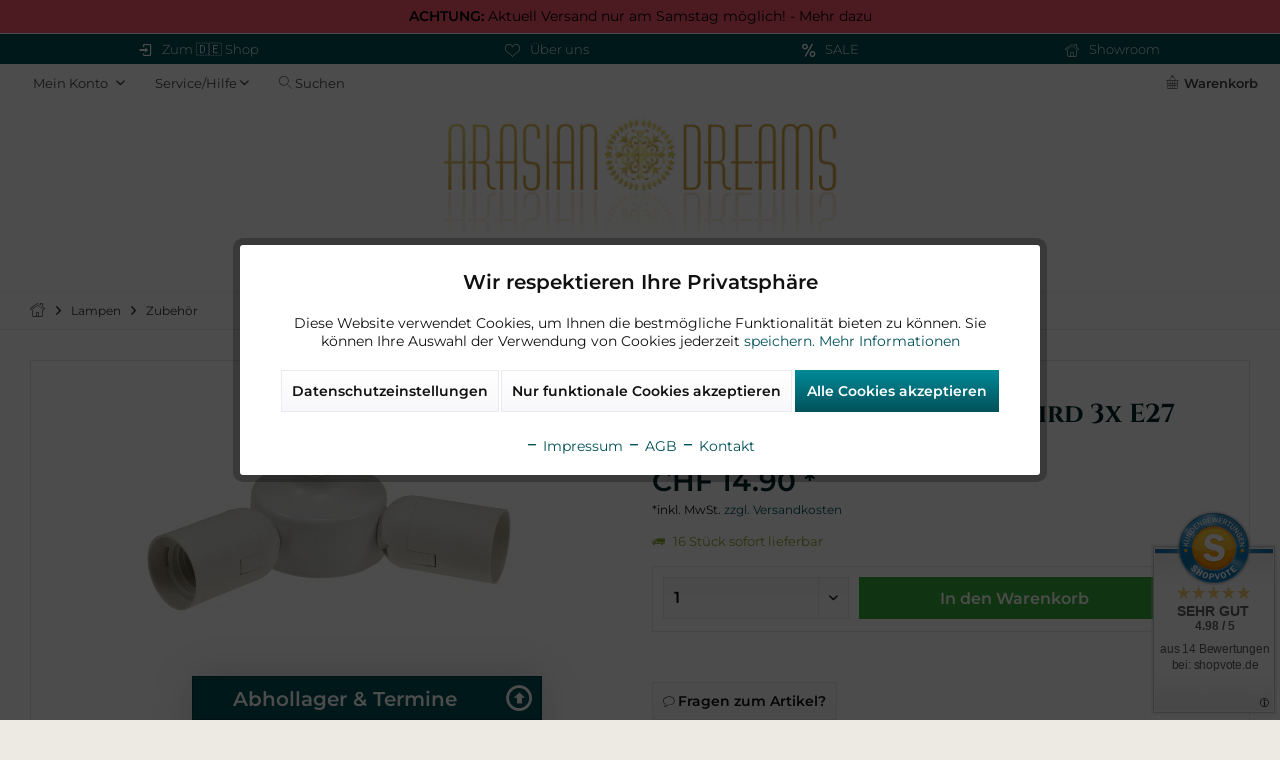

--- FILE ---
content_type: text/html; charset=UTF-8
request_url: https://www.arasian-dreams.ch/triple-adapter-aus-1x-e27-wird-3x-e27-fassung-4297
body_size: 21994
content:
<!DOCTYPE html> <html class="no-js" lang="de" itemscope="itemscope" itemtype="https://schema.org/WebPage"> <head> <meta charset="utf-8"><script>window.dataLayer = window.dataLayer || [];</script><script>window.dataLayer.push({
    "ecommerce": {
        "detail": {
            "actionField": {
                "list": "Zubeh\u00f6r"
            },
            "products": [
                {
                    "item_name": "Triple-Adapter aus 1x E27 wird 3x E27 Fassung",
                    "item_id": "AD13756",
                    "price": "14.9",
                    "item_brand": "ChiliTec",
                    "item_category": "Zubeh\u00f6r",
                    "item_variant": ""
                }
            ]
        },
        "currencyCode": "CHF"
    },
    "google_tag_params": {
        "ecomm_pagetype": "product",
        "ecomm_prodid": "AD13756"
    },
    "event": "view_item"
});</script> <script>
var googleTag = function(w,d,s,l,i){w[l]=w[l]||[];w[l].push({'gtm.start':new Date().getTime(),event:'gtm.js'});var f=d.getElementsByTagName(s)[0],j=d.createElement(s),dl=l!='dataLayer'?'&l='+l:'';j.async=true;j.src='https://www.googletagmanager.com/gtm.js?id='+i+dl+'';f.parentNode.insertBefore(j,f);};
</script> <meta name="author" content="Hanspeter Deiss" /> <meta name="robots" content="index,follow" /> <meta name="revisit-after" content="15 days" /> <meta name="keywords" content="Orientalische Lampen, Orientalische Windlichter," /> <meta name="description" content="Optimieren Sie Ihre Beleuchtung mit unserem E27 Triple-Adapter. Verwandeln Sie eine E27-Fassung in drei und nutzen Sie bis zu 50W pro Fassung. Kompak…" /> <meta property="og:type" content="website" /> <meta property="og:site_name" content="Arasian Dreams" /> <meta property="og:title" content="Arasian Dreams" /> <meta property="og:description" content="Optimieren Sie Ihre Beleuchtung mit unserem E27 Triple-Adapter. Verwandeln Sie eine E27-Fassung in drei und nutzen Sie bis zu 50W pro Fassung. Kompak…" /> <meta property="og:image" content="https://www.arasian-dreams.ch/media/image/03/e2/c5/Logo_Arasian_Dreams_440_px.png" /> <meta name="twitter:card" content="website" /> <meta name="twitter:site" content="Arasian Dreams" /> <meta name="twitter:title" content="Arasian Dreams" /> <meta name="twitter:description" content="Optimieren Sie Ihre Beleuchtung mit unserem E27 Triple-Adapter. Verwandeln Sie eine E27-Fassung in drei und nutzen Sie bis zu 50W pro Fassung. Kompak…" /> <meta name="twitter:image" content="https://www.arasian-dreams.ch/media/image/03/e2/c5/Logo_Arasian_Dreams_440_px.png" /> <meta itemprop="copyrightHolder" content="Arasian Dreams" /> <meta itemprop="copyrightYear" content="2022" /> <meta itemprop="isFamilyFriendly" content="True" /> <meta itemprop="image" content="https://www.arasian-dreams.ch/media/image/03/e2/c5/Logo_Arasian_Dreams_440_px.png" /> <meta name="viewport" content="width=device-width, initial-scale=1.0"> <meta name="mobile-web-app-capable" content="yes"> <meta name="apple-mobile-web-app-title" content="arasian-dreams.ch"> <meta name="apple-mobile-web-app-capable" content="yes"> <meta name="apple-mobile-web-app-status-bar-style" content="default"> <link rel="apple-touch-icon-precomposed" href="https://www.arasian-dreams.ch/media/image/1c/bb/9e/Icon_Arasian_Dreams_apple.png"> <link rel="shortcut icon" href="https://www.arasian-dreams.ch/media/unknown/84/ea/d2/Favicon_arasian-dreams-fav2.ico"> <meta name="msapplication-navbutton-color" content="#025159" /> <meta name="application-name" content="Arasian Dreams" /> <meta name="msapplication-starturl" content="https://www.arasian-dreams.ch/" /> <meta name="msapplication-window" content="width=1024;height=768" /> <meta name="msapplication-TileImage" content="https://www.arasian-dreams.ch/media/image/9f/8b/52/Icon_Arasian_Dreams_Windows.png"> <meta name="msapplication-TileColor" content="#025159"> <meta name="theme-color" content="#025159" /> <title itemprop="name"> Triple-Adapter aus 1x E27 wird 3x E27 50W</title> <link href="/web/cache/1765536477_e55f6412ad7b0e57dbc34c10a35fa993.css" media="all" rel="stylesheet" type="text/css" /> <script type="text/javascript">
var bilobaFacebookPixelConfig = window.bilobaFacebookPixelConfig = {"currency":"CHF","disable_fb_conversions":false,"enabled":true,"fbq_access_token":"","id":"1912705632370427","noscript":true,"optout":true,"respect_dnt":true,"cookie_note_mode":1,"show_cookie_note":false};
</script> <script type="text/javascript">
var bilobaFacebookPixelPageViewFbEventId = 'd1deebad-e664-468b-aa37-af5da0c759f3';
var fbpDisableStr = 'fbp-disable-1912705632370427';
if (document.cookie.indexOf(fbpDisableStr + '=true') > -1) {
window[fbpDisableStr] = true;
loadFacebookPixel = false;
}
// Opt-out function
function fbpOptout() {
document.cookie = fbpDisableStr + '=true; expires=Thu, 31 Dec 2199 23:59:59 UTC; path=/';
window[fbpDisableStr] = true;
loadFacebookPixel = false;
}
var bilobaFacebookPixel = {
isCookieAllowed: function() {
return true;
},
isDntValid: function() {
if(bilobaFacebookPixelConfig.respect_dnt == false) {
return true;
}
// check if dnt is available
if (window.doNotTrack || navigator.doNotTrack || navigator.msDoNotTrack) {
// check if dnt is active
if (window.doNotTrack == "1" || navigator.doNotTrack == "yes" || navigator.doNotTrack == "1" || navigator.msDoNotTrack == "1") {
return false;
}
}
return true;
},
isOptout: function() {
var fbpDisableStr = 'fbp-disable-' + bilobaFacebookPixelConfig.id;
if (document.cookie.indexOf(fbpDisableStr + '=true') > -1) {
return true;
}
return false;
},
shouldLoad: function() {
return this.isCookieAllowed() && this.isDntValid() && !this.isOptout();
}
};
if(bilobaFacebookPixel.shouldLoad()) {
!function(f,b,e,v,n,t,s){if(f.fbq)return;n=f.fbq=function(){n.callMethod?
n.callMethod.apply(n,arguments):n.queue.push(arguments)};if(!f._fbq)f._fbq=n;
n.push=n;n.loaded=!0;n.version='2.0';n.queue=[];t=b.createElement(e);t.async=!0;
t.src=v;s=b.getElementsByTagName(e)[0];s.parentNode.insertBefore(t,s)}(window,
document,'script','https://connect.facebook.net/en_US/fbevents.js');
} else {
bilobaFacebookPixelConfig.enabled = false;
var fbq = window.fbq = function(){};
}
fbq('init', '1912705632370427');
if(bilobaFacebookPixelPageViewFbEventId) {
fbq('track', "PageView", {
}, {event_id: 'd1deebad-e664-468b-aa37-af5da0c759f3'});
}else {
fbq('track', "PageView");
}
</script> </head> <body class="is--ctl-detail is--act-index tcinntheme themeware-living layout-boxed boxedshadow gwfont1 gwfont2 headtyp-2 header-2 no-sticky osi" ><!-- WbmTagManager (noscript) -->
<noscript><iframe src="https://www.googletagmanager.com/ns.html?id=GTM-TRTBKTD"
            height="0" width="0" style="display:none;visibility:hidden"></iframe></noscript>
<!-- End WbmTagManager (noscript) --> <div data-paypalUnifiedMetaDataContainer="true" data-paypalUnifiedRestoreOrderNumberUrl="https://www.arasian-dreams.ch/widgets/PaypalUnifiedOrderNumber/restoreOrderNumber" class="is--hidden"> </div> <noscript><img height="1" width="1" style="display:none" src="https://www.facebook.com/tr?id=1912705632370427&ev=PageView&noscript=1"/></noscript> <script type="text/javascript">
var bilobaFacebookPixelViewContentFbEventId = 'AD13756';
if(fbq) {
if(bilobaFacebookPixelViewContentFbEventId) {
fbq('track', 'ViewContent', {
content_type: 'product',
content_ids: ['AD13756'],
content_name: 'Triple-Adapter aus 1x E27 wird 3x E27 Fassung',
content_category: 'Zubehör',
value: 14.9,
currency: 'CHF',
contents: [{
id: 'AD13756',
item_price: '14.9',
quantity: 1
}]
}, {event_id: 'AD13756'});
}else {
fbq('track', 'ViewContent', {
content_type: 'product',
content_ids: ['AD13756'],
content_name: 'Triple-Adapter aus 1x E27 wird 3x E27 Fassung',
content_category: 'Zubehör',
value: 14.9,
currency: 'CHF',
contents: [{
id: 'AD13756',
item_price: '14.9',
quantity: 1
}]
});
}
}
</script> <div class="page-wrap"> <noscript class="noscript-main"> <div class="alert is--warning"> <div class="alert--icon"> <i class="icon--element icon--warning"></i> </div> <div class="alert--content"> Um Arasian&#x20;Dreams in vollem Umfang nutzen zu k&ouml;nnen, empfehlen wir Ihnen Javascript in Ihrem Browser zu aktiveren. </div> </div> </noscript> <div class="tcinn-announcement-banner"> <div class="inside"> <p><strong>ACHTUNG:</strong>&nbsp;Aktuell Versand nur am Samstag möglich! - <a href="https://www.arasian-dreams.ch/versandinformationen">Mehr dazu</a></p> </div> </div> <header class="header-main mobil-usp"> <div class="topbar--features"> <div> <div class="feature-1 b280 b478 b767 b1023 b1259"><i class="icon--login"></i><span><a href="https://www.arasian-dreams.de" rel="nofollow noopener">Zum &#x1F1E9;&#x1F1EA; Shop</a></span></div> <div class="feature-2 b280 b478 b767 b1023 b1259"><i class="icon--heart"></i><span><a href="https://www.arasian-dreams.ch/ueber-uns">Über uns</a></span></div> <div class="feature-3 b478 b767 b1023 b1259"><i class="icon--percent2"></i><span><a href="https://www.arasian-dreams.ch/sale">SALE</a></span></div> <div class="feature-4 b767 b1023 b1259"><i class="icon--house"></i><span><a href="https://www.arasian-dreams.ch/showroom">Showroom</a></span></div> </div> </div> <div class="topbar top-bar"> <div class="logo--mobile" role="banner"> <a class="logo--link" href="https://www.arasian-dreams.ch/" title="Arasian Dreams - zur Startseite wechseln"> <picture> <source srcset="https://www.arasian-dreams.ch/media/image/03/e2/c5/Logo_Arasian_Dreams_440_px.png" media="(min-width: 78.75em)"> <source srcset="https://www.arasian-dreams.ch/media/image/03/e2/c5/Logo_Arasian_Dreams_440_px.png" media="(min-width: 64em)"> <source srcset="https://www.arasian-dreams.ch/media/image/66/5e/e6/Logo_webshop_smartphone.jpg" media="(min-width: 48em)"> <img srcset="https://www.arasian-dreams.ch/media/image/66/5e/e6/Logo_webshop_smartphone.jpg" alt="Arasian Dreams - zur Startseite wechseln" title="Arasian Dreams - zur Startseite wechseln"/> </picture> </a> </div> <div class="top-bar--navigation" role="menubar"> <div class="navigation--entry entry--menu-left" role="menuitem"> <a class="entry--link entry--trigger is--icon-left" href="#offcanvas--left" data-offcanvas="true" data-offCanvasSelector=".sidebar-main"> <i class="icon--menu"></i> <span class="menu--name">Menü</span> </a> </div>    <div class="navigation--entry entry--cart" role="menuitem"> <a class="is--icon-left cart--link titletooltip" href="https://www.arasian-dreams.ch/checkout/cart" title="Warenkorb"> <i class="icon--basket"></i> <span class="cart--display"> Warenkorb </span> <span class="badge is--minimal cart--quantity is--hidden">0</span> </a> <div class="ajax-loader">&nbsp;</div> </div> <div id="useraccountmenu" title="Kundenkonto" class="navigation--entry account-dropdown has--drop-down" role="menuitem" data-offcanvas="true" data-offcanvasselector=".account-dropdown-container"> <span class="account--display"> <i class="icon--account"></i> <span class="name--account">Mein Konto</span> </span> <div class="account-dropdown-container"> <div class="entry--close-off-canvas"> <a href="#close-account-menu" class="account--close-off-canvas" title="Menü schließen"> Menü schließen <i class="icon--arrow-right"></i> </a> </div> <span>Kundenkonto</span> <a href="https://www.arasian-dreams.ch/account" title="Mein Konto" class="anmelden--button btn is--primary service--link">Anmelden</a> <div class="registrieren-container">oder <a href="https://www.arasian-dreams.ch/account" title="Mein Konto" class="service--link">registrieren</a></div> <div class="infotext-container">Nach der Anmeldung, können Sie hier auf Ihren Kundenbereich zugreifen.</div> </div> </div> <script type="text/javascript">
window.facebookPixelCartInfo = {
	value: 0,
	currency: bilobaFacebookPixelConfig.currency
};

</script>  <div class="navigation--entry entry--service has--drop-down" role="menuitem" aria-haspopup="true" data-drop-down-menu="true"> <span class="service--display">Service/Hilfe</span>  <ul class="service--list is--rounded" role="menu"> <li class="service--entry" role="menuitem"> <a class="service--link" href="https://www.arasian-dreams.ch/beratung-produktansicht-nach-termin" title="Beratung auf Termin" target="_self"> Beratung auf Termin </a> </li> <li class="service--entry" role="menuitem"> <a class="service--link" href="https://www.arasian-dreams.ch/kontakt" title="Kontakt" target="_self"> Kontakt </a> </li> <li class="service--entry" role="menuitem"> <a class="service--link" href="javascript:openCookieConsentManager()" title="Cookie-Einstellungen" > Cookie-Einstellungen </a> </li> </ul>  </div> <div class="navigation--entry entry--search" role="menuitem"> <span class="entry--link entry--trigger titletooltip" title="Suchen"> <i class="icon--search"></i> <span class="search--display">Suchen</span> </span> </div> <div id="header--searchform" data-search="true" aria-haspopup="true"> <form action="/search" method="get" class="main-search--form"> <input type="search" name="sSearch" class="main-search--field" autocomplete="off" autocapitalize="off" placeholder="Suchbegriff..." maxlength="30" /> <button type="submit" class="main-search--button"> <i class="icon--search"></i> <span class="main-search--text"></span> </button> <div class="form--ajax-loader">&nbsp;</div> </form> <div class="main-search--results column-2"></div> </div> </div> </div> <div class="headbar"> <div class="headbar-container"> <div class="topmenu"> <div class="logo hover-typ-1" role="banner"> <a class="logo--link" href="https://www.arasian-dreams.ch/" title="Arasian Dreams - zur Startseite wechseln"> <picture> <source srcset="https://www.arasian-dreams.ch/media/image/03/e2/c5/Logo_Arasian_Dreams_440_px.png" media="(min-width: 78.75em)"> <source srcset="https://www.arasian-dreams.ch/media/image/03/e2/c5/Logo_Arasian_Dreams_440_px.png" media="(min-width: 64em)"> <source srcset="https://www.arasian-dreams.ch/media/image/66/5e/e6/Logo_webshop_smartphone.jpg" media="(min-width: 48em)"> <img srcset="https://www.arasian-dreams.ch/media/image/66/5e/e6/Logo_webshop_smartphone.jpg" alt="Arasian Dreams - zur Startseite wechseln" /> </picture> </a> </div> <nav class="navigation-main hide-kategorie-button hover-typ-0 font-family-primary" > <div data-menu-scroller="true" data-listSelector=".navigation--list.container" data-viewPortSelector=".navigation--list-wrapper" data-stickyMenu="true" data-stickyMenuTablet="0" data-stickyMenuPhone="0" data-stickyMenuPosition="400" data-stickyMenuDuration="300" > <div class="navigation--list-wrapper"> <ul class="navigation--list container" role="menubar" itemscope="itemscope" itemtype="https://schema.org/SiteNavigationElement"> <li class="navigation--entry is--home homeiconlink" role="menuitem"> <a class="navigation--link is--first" href="https://www.arasian-dreams.ch/" title="Home" itemprop="url"> <i itemprop="name" class="icon--house"></i> </a> </li><li class="navigation--entry is--active" role="menuitem"><a class="navigation--link is--active" href="https://www.arasian-dreams.ch/lampen" title="Lampen" aria-label="Lampen" itemprop="url"><span itemprop="name">Lampen</span></a></li><li class="navigation--entry" role="menuitem"><a class="navigation--link" href="https://www.arasian-dreams.ch/wohnaccessoires" title="Wohnaccessoires" aria-label="Wohnaccessoires" itemprop="url"><span itemprop="name">Wohnaccessoires</span></a></li><li class="navigation--entry" role="menuitem"><a class="navigation--link" href="https://www.arasian-dreams.ch/kueche-bad" title="Küche & Bad" aria-label="Küche & Bad" itemprop="url"><span itemprop="name">Küche & Bad</span></a></li><li class="navigation--entry" role="menuitem"><a class="navigation--link" href="https://www.arasian-dreams.ch/moebel" title="Möbel" aria-label="Möbel" itemprop="url"><span itemprop="name">Möbel</span></a></li><li class="navigation--entry" role="menuitem"><a class="navigation--link" href="https://www.arasian-dreams.ch/dies-das" title="Dies & Das" aria-label="Dies & Das" itemprop="url"><span itemprop="name">Dies & Das</span></a></li><li class="navigation--entry" role="menuitem"><a class="navigation--link" href="https://www.arasian-dreams.ch/sale" title="SALE" aria-label="SALE" itemprop="url"><span itemprop="name">SALE</span></a></li><li class="navigation--entry" role="menuitem"><a class="navigation--link" href="https://www.arasian-dreams.ch/showroom" title="Showroom" aria-label="Showroom" itemprop="url"><span itemprop="name">Showroom</span></a></li> </ul> </div> <div class="advanced-menu" data-advanced-menu="true" data-hoverDelay="0"> <div class="menu--container"> <div class="button-container"> <a href="https://www.arasian-dreams.ch/lampen" class="button--category" aria-label="Zur Kategorie Lampen" title="Zur Kategorie Lampen"> <i class="icon--arrow-right"></i> Zur Kategorie Lampen </a> <span class="button--close"> <i class="icon--cross"></i> </span> </div> <div class="content--wrapper has--content has--teaser"> <ul class="menu--list menu--level-0 columns--2" style="width: 50%;"> <li class="menu--list-item item--level-0" style="width: 100%"> <a href="https://www.arasian-dreams.ch/lampen/haengelampe" class="menu--list-item-link" aria-label="Hängelampe" title="Hängelampe">Hängelampe</a> </li> <li class="menu--list-item item--level-0" style="width: 100%"> <a href="https://www.arasian-dreams.ch/lampen/tischlampe" class="menu--list-item-link" aria-label="Tischlampe" title="Tischlampe">Tischlampe</a> </li> <li class="menu--list-item item--level-0" style="width: 100%"> <a href="https://www.arasian-dreams.ch/lampen/wandlampe" class="menu--list-item-link" aria-label="Wandlampe" title="Wandlampe">Wandlampe</a> </li> <li class="menu--list-item item--level-0" style="width: 100%"> <a href="https://www.arasian-dreams.ch/lampen/deckenlampe" class="menu--list-item-link" aria-label="Deckenlampe" title="Deckenlampe">Deckenlampe</a> </li> <li class="menu--list-item item--level-0" style="width: 100%"> <a href="https://www.arasian-dreams.ch/lampen/zubehoer" class="menu--list-item-link" aria-label="Zubehör" title="Zubehör">Zubehör</a> </li> </ul> <div class="menu--delimiter" style="right: 50%;"></div> <div class="menu--teaser" style="width: 50%;"> <a href="https://www.arasian-dreams.ch/lampen" aria-label="Zur Kategorie Lampen" title="Zur Kategorie Lampen" class="teaser--image" style="background-image: url(https://www.arasian-dreams.ch/media/image/b1/c6/b2/orientalische_lampen-1.jpg);"></a> <div class="teaser--headline">Orientalische Lampen - Ambiente aus 1001 Nacht</div> <div class="teaser--text"> Mit unserem Namen ARASIAN DREAMS wollen wir buchstäblich das Asiatische mit dem Arabischen verbinden und eine Einkaufswelt erschaffen, in der Lampen, Möbel und Wohnaccessoires aus der ganzen Welt vertreten sind. Alle Produkte wählen wir... <a class="teaser--text-link" href="https://www.arasian-dreams.ch/lampen" aria-label="mehr erfahren" title="mehr erfahren"> mehr erfahren </a> </div> </div> </div> </div> <div class="menu--container"> <div class="button-container"> <a href="https://www.arasian-dreams.ch/wohnaccessoires" class="button--category" aria-label="Zur Kategorie Wohnaccessoires" title="Zur Kategorie Wohnaccessoires"> <i class="icon--arrow-right"></i> Zur Kategorie Wohnaccessoires </a> <span class="button--close"> <i class="icon--cross"></i> </span> </div> <div class="content--wrapper has--content has--teaser"> <ul class="menu--list menu--level-0 columns--2" style="width: 50%;"> <li class="menu--list-item item--level-0" style="width: 100%"> <a href="https://www.arasian-dreams.ch/wohnaccessoires/orientalische-windlichter" class="menu--list-item-link" aria-label="orientalische Windlichter" title="orientalische Windlichter">orientalische Windlichter</a> </li> <li class="menu--list-item item--level-0" style="width: 100%"> <a href="https://www.arasian-dreams.ch/wohnaccessoires/vasen" class="menu--list-item-link" aria-label="Vasen" title="Vasen">Vasen</a> </li> <li class="menu--list-item item--level-0" style="width: 100%"> <a href="https://www.arasian-dreams.ch/wohnaccessoires/aufbewahrung" class="menu--list-item-link" aria-label="Aufbewahrung" title="Aufbewahrung">Aufbewahrung</a> </li> <li class="menu--list-item item--level-0" style="width: 100%"> <a href="https://www.arasian-dreams.ch/wohnaccessoires/schalen" class="menu--list-item-link" aria-label="Schalen" title="Schalen">Schalen</a> </li> <li class="menu--list-item item--level-0" style="width: 100%"> <a href="https://www.arasian-dreams.ch/wohnaccessoires/wandbilder" class="menu--list-item-link" aria-label="Wandbilder" title="Wandbilder">Wandbilder</a> </li> </ul> <div class="menu--delimiter" style="right: 50%;"></div> <div class="menu--teaser" style="width: 50%;"> <a href="https://www.arasian-dreams.ch/wohnaccessoires" aria-label="Zur Kategorie Wohnaccessoires" title="Zur Kategorie Wohnaccessoires" class="teaser--image" style="background-image: url(https://www.arasian-dreams.ch/media/image/f1/e8/31/Wohnaccessoires.jpg);"></a> <div class="teaser--headline">Wohnaccessoires | Dekoration für ein schönes Zuhause</div> </div> </div> </div> <div class="menu--container"> <div class="button-container"> <a href="https://www.arasian-dreams.ch/kueche-bad" class="button--category" aria-label="Zur Kategorie Küche &amp; Bad" title="Zur Kategorie Küche &amp; Bad"> <i class="icon--arrow-right"></i> Zur Kategorie Küche & Bad </a> <span class="button--close"> <i class="icon--cross"></i> </span> </div> <div class="content--wrapper has--content has--teaser"> <ul class="menu--list menu--level-0 columns--2" style="width: 50%;"> <li class="menu--list-item item--level-0" style="width: 100%"> <a href="https://www.arasian-dreams.ch/kueche-bad/trinkglaeser" class="menu--list-item-link" aria-label="Trinkgläser" title="Trinkgläser">Trinkgläser</a> </li> <li class="menu--list-item item--level-0" style="width: 100%"> <a href="https://www.arasian-dreams.ch/kueche-bad/schuesseln" class="menu--list-item-link" aria-label="Schüsseln" title="Schüsseln">Schüsseln</a> </li> <li class="menu--list-item item--level-0" style="width: 100%"> <a href="https://www.arasian-dreams.ch/kueche-bad/glasflaschen" class="menu--list-item-link" aria-label="Glasflaschen" title="Glasflaschen">Glasflaschen</a> </li> <li class="menu--list-item item--level-0" style="width: 100%"> <a href="https://www.arasian-dreams.ch/kueche-bad/glasuntersetzer" class="menu--list-item-link" aria-label="Glasuntersetzer" title="Glasuntersetzer">Glasuntersetzer</a> </li> <li class="menu--list-item item--level-0" style="width: 100%"> <a href="https://www.arasian-dreams.ch/kueche-bad/hamamtuecher" class="menu--list-item-link" aria-label="Hamamtücher" title="Hamamtücher">Hamamtücher</a> </li> <li class="menu--list-item item--level-0" style="width: 100%"> <a href="https://www.arasian-dreams.ch/kueche-bad/aleppo-seife" class="menu--list-item-link" aria-label="Aleppo Seife" title="Aleppo Seife">Aleppo Seife</a> </li> </ul> <div class="menu--delimiter" style="right: 50%;"></div> <div class="menu--teaser" style="width: 50%;"> <a href="https://www.arasian-dreams.ch/kueche-bad" aria-label="Zur Kategorie Küche &amp; Bad" title="Zur Kategorie Küche &amp; Bad" class="teaser--image" style="background-image: url(https://www.arasian-dreams.ch/media/image/2c/c0/aa/Kueche-Bad-Arasian-Dreams.jpg);"></a> <div class="teaser--headline">Exotisches Küchenzubehör für jeden Geschmack</div> <div class="teaser--text"> Bringen Sie ein wenig Farbe in Ihre Wohnung und entdecken Sie bei uns die passende Küchenausstattung im Ethno-Style. Mit bunten Trinkgläsern und Schalen aus Olivenholz wird es Ihnen gelingen ein warmes Flair mit den Farben der Gewürze in Ihre... <a class="teaser--text-link" href="https://www.arasian-dreams.ch/kueche-bad" aria-label="mehr erfahren" title="mehr erfahren"> mehr erfahren </a> </div> </div> </div> </div> <div class="menu--container"> <div class="button-container"> <a href="https://www.arasian-dreams.ch/moebel" class="button--category" aria-label="Zur Kategorie Möbel" title="Zur Kategorie Möbel"> <i class="icon--arrow-right"></i> Zur Kategorie Möbel </a> <span class="button--close"> <i class="icon--cross"></i> </span> </div> <div class="content--wrapper has--content has--teaser"> <ul class="menu--list menu--level-0 columns--2" style="width: 50%;"> <li class="menu--list-item item--level-0" style="width: 100%"> <a href="https://www.arasian-dreams.ch/moebel/kommoden" class="menu--list-item-link" aria-label="Kommoden" title="Kommoden">Kommoden</a> </li> <li class="menu--list-item item--level-0" style="width: 100%"> <a href="https://www.arasian-dreams.ch/moebel/schraenke" class="menu--list-item-link" aria-label="Schränke" title="Schränke">Schränke</a> </li> </ul> <div class="menu--delimiter" style="right: 50%;"></div> <div class="menu--teaser" style="width: 50%;"> <a href="https://www.arasian-dreams.ch/moebel" aria-label="Zur Kategorie Möbel" title="Zur Kategorie Möbel" class="teaser--image" style="background-image: url(https://www.arasian-dreams.ch/media/image/g0/13/00/Asiatische-M-bel.jpg);"></a> <div class="teaser--headline">Asiatische Möbel, Indische Schränke und Malawi </div> <div class="teaser--text"> &nbsp; &nbsp; <a class="teaser--text-link" href="https://www.arasian-dreams.ch/moebel" aria-label="mehr erfahren" title="mehr erfahren"> mehr erfahren </a> </div> </div> </div> </div> <div class="menu--container"> <div class="button-container"> <a href="https://www.arasian-dreams.ch/dies-das" class="button--category" aria-label="Zur Kategorie Dies &amp; Das" title="Zur Kategorie Dies &amp; Das"> <i class="icon--arrow-right"></i> Zur Kategorie Dies & Das </a> <span class="button--close"> <i class="icon--cross"></i> </span> </div> <div class="content--wrapper has--content has--teaser"> <ul class="menu--list menu--level-0 columns--2" style="width: 50%;"> <li class="menu--list-item item--level-0" style="width: 100%"> <a href="https://www.arasian-dreams.ch/dies-das/armbaender" class="menu--list-item-link" aria-label="Armbänder" title="Armbänder">Armbänder</a> </li> <li class="menu--list-item item--level-0" style="width: 100%"> <a href="https://www.arasian-dreams.ch/dies-das/raeucherstaebchen" class="menu--list-item-link" aria-label="Räucherstäbchen" title="Räucherstäbchen">Räucherstäbchen</a> </li> <li class="menu--list-item item--level-0" style="width: 100%"> <a href="https://www.arasian-dreams.ch/dies-das/wunschfaehnchen" class="menu--list-item-link" aria-label="Wunschfähnchen" title="Wunschfähnchen">Wunschfähnchen</a> </li> </ul> <div class="menu--delimiter" style="right: 50%;"></div> <div class="menu--teaser" style="width: 50%;"> <a href="https://www.arasian-dreams.ch/dies-das" aria-label="Zur Kategorie Dies &amp; Das" title="Zur Kategorie Dies &amp; Das" class="teaser--image" style="background-image: url(https://www.arasian-dreams.ch/media/image/fb/6b/c0/Dies-Das-Arasian-Dreams.jpg);"></a> <div class="teaser--headline">Dies & Das mit Geschenkideen, Armbänder und Schreibwaren</div> </div> </div> </div> <div class="menu--container"> <div class="button-container"> <a href="https://www.arasian-dreams.ch/sale" class="button--category" aria-label="Zur Kategorie SALE" title="Zur Kategorie SALE"> <i class="icon--arrow-right"></i> Zur Kategorie SALE </a> <span class="button--close"> <i class="icon--cross"></i> </span> </div> <div class="content--wrapper has--content has--teaser"> <ul class="menu--list menu--level-0 columns--2" style="width: 50%;"> <li class="menu--list-item item--level-0" style="width: 100%"> <a href="https://www.arasian-dreams.ch/sale/20-rabatt" class="menu--list-item-link" aria-label="20 % Rabatt" title="20 % Rabatt">20 % Rabatt</a> </li> <li class="menu--list-item item--level-0" style="width: 100%"> <a href="https://www.arasian-dreams.ch/sale/30-rabatt" class="menu--list-item-link" aria-label="30 % Rabatt" title="30 % Rabatt">30 % Rabatt</a> </li> <li class="menu--list-item item--level-0" style="width: 100%"> <a href="https://www.arasian-dreams.ch/sale/40-rabatt" class="menu--list-item-link" aria-label="40 % Rabatt" title="40 % Rabatt">40 % Rabatt</a> </li> <li class="menu--list-item item--level-0" style="width: 100%"> <a href="https://www.arasian-dreams.ch/sale/50-rabatt" class="menu--list-item-link" aria-label="50 % Rabatt" title="50 % Rabatt">50 % Rabatt</a> </li> <li class="menu--list-item item--level-0" style="width: 100%"> <a href="https://www.arasian-dreams.ch/sale/b-ware" class="menu--list-item-link" aria-label="B - Ware" title="B - Ware">B - Ware</a> </li> </ul> <div class="menu--delimiter" style="right: 50%;"></div> <div class="menu--teaser" style="width: 50%;"> <a href="https://www.arasian-dreams.ch/sale" aria-label="Zur Kategorie SALE" title="Zur Kategorie SALE" class="teaser--image" style="background-image: url(https://www.arasian-dreams.ch/media/image/40/17/08/SALE-Arasian-Dreams.jpg);"></a> <div class="teaser--headline">SALE! Hier die Angebote von Arasian Dreams ansehen</div> <div class="teaser--text"> Reduzierte Preise bei Arasian Dreams Unsere Auswahl reicht von orientalischen Lampen bis hin zum indisch geschnitzten Spiegel und den Chakra Steinarmbändern. Die Angebote wechseln ständig nur so lange der Vorrat reicht und auch Teetrinker... <a class="teaser--text-link" href="https://www.arasian-dreams.ch/sale" aria-label="mehr erfahren" title="mehr erfahren"> mehr erfahren </a> </div> </div> </div> </div> <div class="menu--container"> <div class="button-container"> <a href="https://www.arasian-dreams.ch/showroom" class="button--category" aria-label="Zur Kategorie Showroom" title="Zur Kategorie Showroom"> <i class="icon--arrow-right"></i> Zur Kategorie Showroom </a> <span class="button--close"> <i class="icon--cross"></i> </span> </div> <div class="content--wrapper has--teaser"> <div class="menu--teaser" style="width: 100%;"> <a href="https://www.arasian-dreams.ch/showroom" aria-label="Zur Kategorie Showroom" title="Zur Kategorie Showroom" class="teaser--image" style="background-image: url(https://www.arasian-dreams.ch/media/image/25/5a/4e/Abhollager-Arasian-Dreams.jpg);"></a> <div class="teaser--headline">Arasian Dreams in Konstanz – Showroom & Abhollager für orientalisches Wohndesign</div> <div class="teaser--text"> Seit unserer Eröffnung im Jahr 2014 hat sich bei Arasian Dreams in Konstanz vieles entwickelt. Gerne erinnern wir uns an die Anfänge mit traditionellen, orientalischen Lampen aus Ägypten. Heute sind wir stolz darauf, mit unserer Eigenmarke... <a class="teaser--text-link" href="https://www.arasian-dreams.ch/showroom" aria-label="mehr erfahren" title="mehr erfahren"> mehr erfahren </a> </div> </div> </div> </div> </div> </div> </nav> </div> </div> </div> </header> <div class="container--ajax-cart" data-collapse-cart="true" data-displayMode="offcanvas"></div> <nav class="content--breadcrumb block"> <div> <ul class="breadcrumb--list" role="menu" itemscope itemtype="https://schema.org/BreadcrumbList"> <li class="breadcrumb--entry"> <a class="breadcrumb--icon" href="https://www.arasian-dreams.ch/"><i class="icon--house"></i></a> </li> <li class="breadcrumb--separator"> <i class="icon--arrow-right"></i> </li> <li role="menuitem" class="breadcrumb--entry" itemprop="itemListElement" itemscope itemtype="https://schema.org/ListItem"> <a class="breadcrumb--link" href="https://www.arasian-dreams.ch/lampen" title="Lampen" itemprop="item"> <link itemprop="url" href="https://www.arasian-dreams.ch/lampen" /> <span class="breadcrumb--title" itemprop="name">Lampen</span> </a> <meta itemprop="position" content="0" /> </li> <li role="none" class="breadcrumb--separator"> <i class="icon--arrow-right"></i> </li> <li role="menuitem" class="breadcrumb--entry is--active" itemprop="itemListElement" itemscope itemtype="https://schema.org/ListItem"> <a class="breadcrumb--link" href="https://www.arasian-dreams.ch/lampen/zubehoer" title="Zubehör" itemprop="item"> <link itemprop="url" href="https://www.arasian-dreams.ch/lampen/zubehoer" /> <span class="breadcrumb--title" itemprop="name">Zubehör</span> </a> <meta itemprop="position" content="1" /> </li> </ul> </div> </nav> <section class="content-main container block-group"> <div class="content-main--inner"> <div id='cookie-consent' class='off-canvas is--left block-transition' data-cookie-consent-manager='true' data-cookieTimeout='60'> <div class='cookie-consent--header cookie-consent--close'> Cookie-Einstellungen <i class="icon--arrow-right"></i> </div> <div class='cookie-consent--description'> Diese Website benutzt Cookies, die für den technischen Betrieb der Website erforderlich sind und stets gesetzt werden. Andere Cookies, die den Komfort bei Benutzung dieser Website erhöhen, der Direktwerbung dienen oder die Interaktion mit anderen Websites und sozialen Netzwerken vereinfachen sollen, werden nur mit Ihrer Zustimmung gesetzt. </div> </div> <aside class="sidebar-left " data-nsin="0" data-nsbl="0" data-nsno="0" data-nsde="0" data-nsli="0" data-nsse="0" data-nsre="0" data-nsca="0" data-nsac="0" data-nscu="0" data-nspw="0" data-nsne="0" data-nsfo="0" data-nssm="0" data-nsad="0" data-tnsin="0" data-tnsbl="0" data-tnsno="0" data-tnsde="0" data-tnsli="0" data-tnsse="0" data-tnsre="0" data-tnsca="0" data-tnsac="0" data-tnscu="0" data-tnspw="0" data-tnsne="0" data-tnsfo="0" data-tnssm="0" data-tnsad="0" > <div class="sidebar-main off-canvas"> <div class="navigation--entry entry--close-off-canvas"> <a href="#close-categories-menu" title="Menü schließen" class="navigation--link"> <i class="icon--cross"></i> </a> </div> <div class="navigation--smartphone"> <ul class="navigation--list "> <div class="mobile--switches">   </div> </ul> </div> <div class="sidebar--categories-wrapper" data-subcategory-nav="true" data-mainCategoryId="3" data-categoryId="137" data-fetchUrl="/widgets/listing/getCategory/categoryId/137"> <div class="categories--headline navigation--headline hide"> Kategorien </div> <div class="sidebar--categories-navigation hide"> <ul class="sidebar--navigation categories--navigation navigation--list is--drop-down is--level0 is--rounded" role="menu"> <li class="navigation--entry is--active has--sub-categories has--sub-children" role="menuitem"> <a class="navigation--link is--active has--sub-categories link--go-forward" href="https://www.arasian-dreams.ch/lampen" data-categoryId="102" data-fetchUrl="/widgets/listing/getCategory/categoryId/102" title="Lampen" > Lampen <span class="is--icon-right"> <i class="icon--arrow-right"></i> </span> </a> <ul class="sidebar--navigation categories--navigation navigation--list is--level1 is--rounded" role="menu"> <li class="navigation--entry" role="menuitem"> <a class="navigation--link" href="https://www.arasian-dreams.ch/lampen/haengelampe" data-categoryId="188" data-fetchUrl="/widgets/listing/getCategory/categoryId/188" title="Hängelampe" > Hängelampe </a> </li> <li class="navigation--entry" role="menuitem"> <a class="navigation--link" href="https://www.arasian-dreams.ch/lampen/tischlampe" data-categoryId="23" data-fetchUrl="/widgets/listing/getCategory/categoryId/23" title="Tischlampe" > Tischlampe </a> </li> <li class="navigation--entry" role="menuitem"> <a class="navigation--link" href="https://www.arasian-dreams.ch/lampen/wandlampe" data-categoryId="22" data-fetchUrl="/widgets/listing/getCategory/categoryId/22" title="Wandlampe" > Wandlampe </a> </li> <li class="navigation--entry" role="menuitem"> <a class="navigation--link" href="https://www.arasian-dreams.ch/lampen/deckenlampe" data-categoryId="156" data-fetchUrl="/widgets/listing/getCategory/categoryId/156" title="Deckenlampe" > Deckenlampe </a> </li> <li class="navigation--entry is--active" role="menuitem"> <a class="navigation--link is--active" href="https://www.arasian-dreams.ch/lampen/zubehoer" data-categoryId="137" data-fetchUrl="/widgets/listing/getCategory/categoryId/137" title="Zubehör" > Zubehör </a> </li> </ul> </li> <li class="navigation--entry has--sub-children" role="menuitem"> <a class="navigation--link link--go-forward" href="https://www.arasian-dreams.ch/wohnaccessoires" data-categoryId="82" data-fetchUrl="/widgets/listing/getCategory/categoryId/82" title="Wohnaccessoires" > Wohnaccessoires <span class="is--icon-right"> <i class="icon--arrow-right"></i> </span> </a> </li> <li class="navigation--entry has--sub-children" role="menuitem"> <a class="navigation--link link--go-forward" href="https://www.arasian-dreams.ch/kueche-bad" data-categoryId="138" data-fetchUrl="/widgets/listing/getCategory/categoryId/138" title="Küche &amp; Bad" > Küche & Bad <span class="is--icon-right"> <i class="icon--arrow-right"></i> </span> </a> </li> <li class="navigation--entry has--sub-children" role="menuitem"> <a class="navigation--link link--go-forward" href="https://www.arasian-dreams.ch/moebel" data-categoryId="84" data-fetchUrl="/widgets/listing/getCategory/categoryId/84" title="Möbel" > Möbel <span class="is--icon-right"> <i class="icon--arrow-right"></i> </span> </a> </li> <li class="navigation--entry has--sub-children" role="menuitem"> <a class="navigation--link link--go-forward" href="https://www.arasian-dreams.ch/dies-das" data-categoryId="365" data-fetchUrl="/widgets/listing/getCategory/categoryId/365" title="Dies &amp; Das" > Dies & Das <span class="is--icon-right"> <i class="icon--arrow-right"></i> </span> </a> </li> <li class="navigation--entry has--sub-children" role="menuitem"> <a class="navigation--link link--go-forward" href="https://www.arasian-dreams.ch/sale" data-categoryId="387" data-fetchUrl="/widgets/listing/getCategory/categoryId/387" title="SALE" > SALE <span class="is--icon-right"> <i class="icon--arrow-right"></i> </span> </a> </li> <li class="navigation--entry has--sub-children" role="menuitem"> <a class="navigation--link link--go-forward" href="https://www.arasian-dreams.ch/ueber-uns" data-categoryId="355" data-fetchUrl="/widgets/listing/getCategory/categoryId/355" title="Über uns" > Über uns <span class="is--icon-right"> <i class="icon--arrow-right"></i> </span> </a> </li> <li class="navigation--entry" role="menuitem"> <a class="navigation--link" href="https://www.arasian-dreams.ch/showroom" data-categoryId="96" data-fetchUrl="/widgets/listing/getCategory/categoryId/96" title="Showroom" > Showroom </a> </li> </ul> </div> </div> </div> </aside> <div class="content--wrapper"> <div class="content product--details" itemscope itemtype="https://schema.org/Product" data-ajax-wishlist="true" data-compare-ajax="true" data-ajax-variants-container="true"> <header class="product--header"> <div class="product--info"> <meta itemprop="gtin13" content="4250416323194"/> </div> </header> <div class="product--detail-upper block-group"> <div class="product--image-container image-slider" data-image-slider="true" data-image-gallery="true" data-maxZoom="0" data-thumbnails=".image--thumbnails" > <div class="image-slider--container no--thumbnails"> <div class="image-slider--slide"> <div class="image--box image-slider--item"> <span class="image--element" data-img-large="https://www.arasian-dreams.ch/media/image/70/29/df/Triple-Adapter_-_aus_1x_E27_wird_3x_E27_Fassung_-_Chilitec_22237_1920x1920.jpg" data-img-small="https://www.arasian-dreams.ch/media/image/69/a5/e2/Triple-Adapter_-_aus_1x_E27_wird_3x_E27_Fassung_-_Chilitec_22237_800x800.jpg" data-img-original="https://www.arasian-dreams.ch/media/image/8f/7f/25/Triple-Adapter_-_aus_1x_E27_wird_3x_E27_Fassung_-_Chilitec_22237.jpg" data-alt="Triple-Adapter aus 1x E27 wird 3x E27 Fassung"> <span class="image--media"> <img srcset="https://www.arasian-dreams.ch/media/image/b8/a9/bb/Triple-Adapter_-_aus_1x_E27_wird_3x_E27_Fassung_-_Chilitec_22237_1280x1280.jpg, https://www.arasian-dreams.ch/media/image/4b/e3/17/Triple-Adapter_-_aus_1x_E27_wird_3x_E27_Fassung_-_Chilitec_22237_1280x1280@2x.jpg 2x" src="https://www.arasian-dreams.ch/media/image/b8/a9/bb/Triple-Adapter_-_aus_1x_E27_wird_3x_E27_Fassung_-_Chilitec_22237_1280x1280.jpg" alt="Triple-Adapter aus 1x E27 wird 3x E27 Fassung" itemprop="image" /> </span> </span> </div> </div> </div> </div> <div class="product--buybox block"> <div itemprop="brand" itemtype="https://schema.org/Brand" itemscope> <meta itemprop="name" content="ChiliTec" /> </div> <h1 class="product--title" itemprop="name"> Triple-Adapter aus 1x E27 wird 3x E27 Fassung </h1> <div itemprop="offers" itemscope itemtype="https://schema.org/Offer" class="buybox--inner"> <meta itemprop="priceCurrency" content="CHF"/> <span itemprop="priceSpecification" itemscope itemtype="https://schema.org/PriceSpecification"> <meta itemprop="valueAddedTaxIncluded" content="true"/> </span> <meta itemprop="url" content="https://www.arasian-dreams.ch/triple-adapter-aus-1x-e27-wird-3x-e27-fassung-4297"/> <div class="product--price price--default"> <span class="price--content content--default"> <meta itemprop="price" content="14.90"> CHF&nbsp;14.90 * </span> </div> <p class="product--tax" data-content="" data-modalbox="true" data-targetSelector="a" data-mode="ajax"> *inkl. MwSt. <a title="Versandkosten" href="https://www.arasian-dreams.ch/versandinformationen" style="text-decoration:underline">zzgl. Versandkosten</a> </p> <div class="product--delivery"> <link itemprop="availability" href="https://schema.org/InStock" /> <p class="delivery--information"> <span class="delivery--text delivery--text-available"> <i class="icon--truck"></i> 16 Stück sofort lieferbar </span> </p> </div> <div class="product--configurator"> </div> <form name="sAddToBasket" method="post" action="https://www.arasian-dreams.ch/checkout/addArticle" class="buybox--form" data-add-article="true" data-eventName="submit" data-showModal="false" data-addArticleUrl="https://www.arasian-dreams.ch/checkout/ajaxAddArticleCart"> <input type="hidden" name="sAddAccessoriesQuantity[]" value=""> <input type="hidden" name="sPrice" value="14.90"/> <input type="hidden" name="sActionIdentifier" value=""/> <input type="hidden" name="sAddAccessories" id="sAddAccessories" value=""/> <input type="hidden" name="sAdd" value="AD13756"/> <div class="buybox--button-container block-group"> <div class="buybox--quantity block"> <div class="select-field"> <select id="sQuantity" name="sQuantity" class="quantity--select"> <option value="1">1</option> <option value="2">2</option> <option value="3">3</option> <option value="4">4</option> <option value="5">5</option> <option value="6">6</option> <option value="7">7</option> <option value="8">8</option> <option value="9">9</option> <option value="10">10</option> <option value="11">11</option> <option value="12">12</option> <option value="13">13</option> <option value="14">14</option> <option value="15">15</option> <option value="16">16</option> </select> </div> </div> <button class="buybox--button block btn is--primary is--icon-right is--center is--large" name="In den Warenkorb"> In den Warenkorb <i class="icon--arrow-right"></i> </button> </div> </form> <nav class="product--actions"> </nav> <nav class="product--actions"> <div> <a href="https://www.arasian-dreams.ch/anfrage-formular?sInquiry=detail&sOrdernumber=AD13756" rel="nofollow" class="btn contact-in-actions" title="Fragen zum Artikel?"> <i class="icon--help"></i> Fragen zum Artikel? </a> </div> </nav> </div> <ul class="product--base-info list--unstyled"> <li class="base-info--entry entry--sku"> <strong class="entry--label"> Artikel-Nr.: </strong> <meta itemprop="productID" content="4485"/> <span class="entry--content" itemprop="sku"> AD13756 </span> </li> </ul> <div id="usp-artikelbox"> <p><span style="text-decoration: underline;">Bitte beachten:</span> Der Versand erfolgt ab sofort 1x wöchentlich am Samstag. <a href="/versandinformationen">Warum ist das so</a>?</p> </div> <div class="share--buttons"> <a class="icon-facebook" href="https://www.facebook.com/sharer/sharer.php?u=https://www.arasian-dreams.ch/triple-adapter-aus-1x-e27-wird-3x-e27-fassung-4297" target="_blank" rel="nofollow noopener"><span>Facebook</span></a> <a class="icon-twitter" href="https://twitter.com/intent/tweet?url=https%3A%2F%2Fwww.arasian-dreams.ch%2Ftriple-adapter-aus-1x-e27-wird-3x-e27-fassung-4297" target="_blank" rel="nofollow noopener"><span>Twitter</span></a> <a class="icon-pinterest" href="https://pinterest.com/pin/create/button/?url=https://www.arasian-dreams.ch/triple-adapter-aus-1x-e27-wird-3x-e27-fassung-4297&media=https://www.arasian-dreams.ch/media/image/8f/7f/25/Triple-Adapter_-_aus_1x_E27_wird_3x_E27_Fassung_-_Chilitec_22237.jpg" target="_blank" rel="nofollow noopener"><span>Pinterest</span></a> <a class="icon-whatsapp onlydesk" href="whatsapp://send?text=Triple-Adapter aus 1x E27 wird 3x E27 Fassung - https://www.arasian-dreams.ch/triple-adapter-aus-1x-e27-wird-3x-e27-fassung-4297" target="_blank"><span>Whatsapp</span></a> <a class="icon-email" href="mailto:?subject=www.arasian-dreams.ch&amp;body=https%3A%2F%2Fwww.arasian-dreams.ch%2Ftriple-adapter-aus-1x-e27-wird-3x-e27-fassung-4297" rel="nofollow" target="_blank"><span>E-Mail</span></a> <a class="icon-instagram" href="https://www.instagram.com/arasian.dreams/" target="_blank" rel="nofollow noopener"><span>Instagram</span></a> </div> </div> </div> <div class="tab-menu--product"> <div class="tab--navigation"> <a href="#" class="tab--link" title="Beschreibung" data-tabName="description">Beschreibung</a> </div> <div class="tab--container-list"> <div class="tab--container"> <div class="tab--header"> <a href="#" class="tab--title" title="Beschreibung">Beschreibung</a> </div> <div class="tab--preview"> E27-Fassung, Triple-Adapter auf 3 x E27-Fassung, je Fassung max. 50 W Durchmesser 19 cm Höhe...<a href="#" class="tab--link" title=" mehr"> mehr</a> </div> <div class="tab--content"> <div class="buttons--off-canvas"> <a href="#" title="Menü schließen" class="close--off-canvas"> <i class="icon--arrow-left"></i> Menü schließen </a> </div> <div class="content--description"> <div class="content--title"> </div> <div class="product--description" itemprop="description"> <p class="MsoNormal">E27-Fassung, Triple-Adapter auf 3 x E27-Fassung,<br>je Fassung max. 50 W</p> <p>Durchmesser 19 cm<br>Höhe im eingeschraubten Zustand ca. 4,5 cm<br>Höhe im nicht eingeschraubten Zustand ca. 7,5 cm</p> <p>Hersteller: ChiliTec GmbH,&nbsp;<span>Bäckerberg 12,&nbsp;</span><span>38165 Lehre-Essenrode, kontakt@chilitec.de,&nbsp;</span>WEEE-Reg.-Nr. DE25841852</p> </div> <div class="content--title"> Weiterführende Links zu "Triple-Adapter aus 1x E27 wird 3x E27 Fassung" </div> <ul class="content--list list--unstyled"> <li class="list--entry"> <a href="https://www.arasian-dreams.ch/anfrage-formular?sInquiry=detail&sOrdernumber=AD13756" rel="nofollow" class="content--link link--contact" title="Fragen zum Artikel?"> <i class="icon--arrow-right"></i> Fragen zum Artikel? </a> </li> <li class="list--entry" > <a href="https://www.arasian-dreams.ch/chilitec" target="_parent" class="content--link link--supplier" title="Weitere Artikel von ChiliTec"> <i class="icon--arrow-right"></i> Weitere Artikel von ChiliTec </a> </li> </ul> </div> </div> </div> </div> </div> <div class="tab-menu--cross-selling"> <div class="tab--navigation"> <a href="#content--similar-products" title="Ähnliche Artikel" class="tab--link">Ähnliche Artikel</a> <a href="#content--also-bought" title="Kunden kauften auch" class="tab--link">Kunden kauften auch</a> <a href="#content--customer-viewed" title="Kunden haben sich ebenfalls angesehen" class="tab--link">Kunden haben sich ebenfalls angesehen</a> </div> <div class="tab--container-list"> <div class="tab--container" data-tab-id="similar"> <div class="tab--header"> <a href="#" class="tab--title" title="Ähnliche Artikel">Ähnliche Artikel</a> </div> <div class="tab--content content--similar"> <div class="similar--content"> <div class="product-slider " data-initOnEvent="onShowContent-similar" data-product-slider="true"> <div class="product-slider--container"> <div class="product-slider--item"> <div class="product--box box--slider hover-actions" data-page-index="" data-ordernumber="AD15189" > <div class="box--content is--rounded"> <div class="product--badges"> <div class="product--badge badge--high-stock"> verfügbar </div> </div> <div class="product--info"> <a href="https://www.arasian-dreams.ch/noxion-e27-lucent-led-lustre-clear-dimmbar-5-5wled-470lm-6244" title="Noxion E27 Lucent LED Lustre Clear dimmbar 5,5WLED 470lm" class="product--image" > <span class="image--element"> <span class="image--media"> <img srcset="https://www.arasian-dreams.ch/media/image/92/91/54/Noxion-E27-8719157025133-02_800x800.jpg, https://www.arasian-dreams.ch/media/image/2e/ae/eb/Noxion-E27-8719157025133-02_800x800@2x.jpg 2x" alt="Noxion E27 Lucent LED Lustre Clear dimmbar 5,5WLED 470lm" data-extension="jpg" title="Noxion E27 Lucent LED Lustre Clear dimmbar 5,5WLED 470lm" /> </span> </span> </a> <a href="https://www.arasian-dreams.ch/noxion-e27-lucent-led-lustre-clear-dimmbar-5-5wled-470lm-6244" class="product--title" title="Noxion E27 Lucent LED Lustre Clear dimmbar 5,5WLED 470lm"> Noxion E27 Lucent LED Lustre Clear dimmbar... </a> <div class="product--price-info"> <div class="price--unit" title="Inhalt"> </div> <div class="product--price"> <span class="facebookpixel-product-price" data-price="7.80"></span> <span class="price--default is--nowrap"> CHF&nbsp;7.80* </span> </div> </div> </div> </div> </div> </div> <div class="product-slider--item"> <div class="product--box box--slider hover-actions" data-page-index="" data-ordernumber="AD15190" > <div class="box--content is--rounded"> <div class="product--badges"> <div class="product--badge badge--high-stock"> verfügbar </div> </div> <div class="product--info"> <a href="https://www.arasian-dreams.ch/noxion-e14-lucent-led-lustre-clear-dimmbar-5-5wled-470lm-6245" title="Noxion E14 Lucent LED Lustre Clear dimmbar 5,5WLED 470lm" class="product--image" > <span class="image--element"> <span class="image--media"> <img srcset="https://www.arasian-dreams.ch/media/image/77/c1/a5/Noxion-E14-8719157025133-02_800x800.jpg, https://www.arasian-dreams.ch/media/image/00/ee/2a/Noxion-E14-8719157025133-02_800x800@2x.jpg 2x" alt="Noxion E14 Lucent LED Lustre Clear dimmbar 5,5WLED 470lm" data-extension="jpg" title="Noxion E14 Lucent LED Lustre Clear dimmbar 5,5WLED 470lm" /> </span> </span> </a> <a href="https://www.arasian-dreams.ch/noxion-e14-lucent-led-lustre-clear-dimmbar-5-5wled-470lm-6245" class="product--title" title="Noxion E14 Lucent LED Lustre Clear dimmbar 5,5WLED 470lm"> Noxion E14 Lucent LED Lustre Clear dimmbar... </a> <div class="product--price-info"> <div class="price--unit" title="Inhalt"> </div> <div class="product--price"> <span class="facebookpixel-product-price" data-price="7.80"></span> <span class="price--default is--nowrap"> CHF&nbsp;7.80* </span> </div> </div> </div> </div> </div> </div> <div class="product-slider--item"> <div class="product--box box--slider hover-actions" data-page-index="" data-ordernumber="AD15232" > <div class="box--content is--rounded"> <div class="product--badges"> <div class="product--badge badge--high-stock"> verfügbar </div> </div> <div class="product--info"> <a href="https://www.arasian-dreams.ch/netzkabel-pvc-2x-0-75mm2-schalter-3m-weiss-fuer-wandlampen-maraa-6287" title="Netzkabel PVC 2x 0,75mm2 Schalter 3m weiss für Wandlampen Maraa" class="product--image" > <span class="image--element"> <span class="image--media"> <img srcset="https://www.arasian-dreams.ch/media/image/18/13/fa/Anschlusskabel-Maraa-Wandlampe-3m-01_800x800.webp, https://www.arasian-dreams.ch/media/image/2f/f6/16/Anschlusskabel-Maraa-Wandlampe-3m-01_800x800@2x.webp 2x" alt="Netzkabel PVC 2x 0,75mm2 Schalter 3m weiss für Wandlampen Maraa" data-extension="webp" title="Netzkabel PVC 2x 0,75mm2 Schalter 3m weiss für Wandlampen Maraa" /> </span> </span> </a> <a href="https://www.arasian-dreams.ch/netzkabel-pvc-2x-0-75mm2-schalter-3m-weiss-fuer-wandlampen-maraa-6287" class="product--title" title="Netzkabel PVC 2x 0,75mm2 Schalter 3m weiss für Wandlampen Maraa"> Netzkabel PVC 2x 0,75mm2 Schalter 3m weiss für... </a> <div class="product--price-info"> <div class="price--unit" title="Inhalt"> </div> <div class="product--price"> <span class="facebookpixel-product-price" data-price="17.89"></span> <span class="price--default is--nowrap"> CHF&nbsp;17.89* </span> </div> </div> </div> </div> </div> </div> </div> </div> </div> </div> </div> <div class="tab--container" data-tab-id="alsobought"> <div class="tab--header"> <a href="#" class="tab--title" title="Kunden kauften auch">Kunden kauften auch</a> </div> <div class="tab--content content--also-bought"> <div class="bought--content"> <div class="product-slider " data-initOnEvent="onShowContent-alsobought" data-product-slider="true"> <div class="product-slider--container"> <div class="product-slider--item"> <div class="product--box box--slider hover-actions" data-page-index="" data-ordernumber="AD11525" > <div class="box--content is--rounded"> <div class="product--badges"> <div class="product--badge badge--high-stock"> verfügbar </div> </div> <div class="product--info"> <a href="https://www.arasian-dreams.ch/philips-e27-master-led-8-w-wie-60w-dimmbar-dimtone-klar-1968" title="Philips E27 Master LED 8 W wie 60W dimmbar DimTone klar" class="product--image" > <span class="image--element"> <span class="image--media"> <img srcset="https://www.arasian-dreams.ch/media/image/cb/04/72/Leuchtmittel_E27_-_LED_bulb_Master_DiamondSpark_Philips_-_klar_-_warm_white_-_DimTone_8718696481325_800x800.jpg, https://www.arasian-dreams.ch/media/image/ce/13/53/Leuchtmittel_E27_-_LED_bulb_Master_DiamondSpark_Philips_-_klar_-_warm_white_-_DimTone_8718696481325_800x800@2x.jpg 2x" alt="Philips E27 Master LED 8 W wie 60W dimmbar DimTone klar" data-extension="jpg" title="Philips E27 Master LED 8 W wie 60W dimmbar DimTone klar" /> </span> </span> </a> <a href="https://www.arasian-dreams.ch/philips-e27-master-led-8-w-wie-60w-dimmbar-dimtone-klar-1968" class="product--title" title="Philips E27 Master LED 8 W wie 60W dimmbar DimTone klar"> Philips E27 Master LED 8 W wie 60W dimmbar... </a> <div class="product--price-info"> <div class="price--unit" title="Inhalt"> </div> <div class="product--price"> <span class="facebookpixel-product-price" data-price="13.90"></span> <span class="price--default is--nowrap"> CHF&nbsp;13.90* </span> </div> </div> </div> </div> </div> </div> <div class="product-slider--item"> <div class="product--box box--slider hover-actions" data-page-index="" data-ordernumber="AD11885" > <div class="box--content is--rounded"> <div class="product--badges"> <div class="product--badge badge--high-stock"> verfügbar </div> </div> <div class="product--info"> <a href="https://www.arasian-dreams.ch/y-adapter-aus-1x-e27-wird-2x-e27-fassung-2409" title="Y-Adapter aus 1x E27 wird 2x E27 Fassung" class="product--image" > <span class="image--element"> <span class="image--media"> <img srcset="https://www.arasian-dreams.ch/media/image/44/bf/d5/Y-Adapter_-_aus_1x_E27_wird_2x_E27_Fassung_-_Chilitec_21078_800x800.jpg, https://www.arasian-dreams.ch/media/image/5b/34/79/Y-Adapter_-_aus_1x_E27_wird_2x_E27_Fassung_-_Chilitec_21078_800x800@2x.jpg 2x" alt="Y-Adapter aus 1x E27 wird 2x E27 Fassung" data-extension="jpg" title="Y-Adapter aus 1x E27 wird 2x E27 Fassung" /> </span> </span> </a> <a href="https://www.arasian-dreams.ch/y-adapter-aus-1x-e27-wird-2x-e27-fassung-2409" class="product--title" title="Y-Adapter aus 1x E27 wird 2x E27 Fassung"> Y-Adapter aus 1x E27 wird 2x E27 Fassung </a> <div class="product--price-info"> <div class="price--unit" title="Inhalt"> </div> <div class="product--price"> <span class="facebookpixel-product-price" data-price="10.90"></span> <span class="price--default is--nowrap"> CHF&nbsp;10.90* </span> </div> </div> </div> </div> </div> </div> </div> </div> </div> </div> </div> <div class="tab--container" data-tab-id="alsoviewed"> <div class="tab--header"> <a href="#" class="tab--title" title="Kunden haben sich ebenfalls angesehen">Kunden haben sich ebenfalls angesehen</a> </div> <div class="tab--content content--also-viewed"> <div class="viewed--content"> <div class="product-slider " data-initOnEvent="onShowContent-alsoviewed" data-product-slider="true"> <div class="product-slider--container"> <div class="product-slider--item"> <div class="product--box box--slider hover-actions" data-page-index="" data-ordernumber="AD15189" > <div class="box--content is--rounded"> <div class="product--badges"> <div class="product--badge badge--high-stock"> verfügbar </div> </div> <div class="product--info"> <a href="https://www.arasian-dreams.ch/noxion-e27-lucent-led-lustre-clear-dimmbar-5-5wled-470lm-6244" title="Noxion E27 Lucent LED Lustre Clear dimmbar 5,5WLED 470lm" class="product--image" > <span class="image--element"> <span class="image--media"> <img srcset="https://www.arasian-dreams.ch/media/image/92/91/54/Noxion-E27-8719157025133-02_800x800.jpg, https://www.arasian-dreams.ch/media/image/2e/ae/eb/Noxion-E27-8719157025133-02_800x800@2x.jpg 2x" alt="Noxion E27 Lucent LED Lustre Clear dimmbar 5,5WLED 470lm" data-extension="jpg" title="Noxion E27 Lucent LED Lustre Clear dimmbar 5,5WLED 470lm" /> </span> </span> </a> <a href="https://www.arasian-dreams.ch/noxion-e27-lucent-led-lustre-clear-dimmbar-5-5wled-470lm-6244" class="product--title" title="Noxion E27 Lucent LED Lustre Clear dimmbar 5,5WLED 470lm"> Noxion E27 Lucent LED Lustre Clear dimmbar... </a> <div class="product--price-info"> <div class="price--unit" title="Inhalt"> </div> <div class="product--price"> <span class="facebookpixel-product-price" data-price="7.80"></span> <span class="price--default is--nowrap"> CHF&nbsp;7.80* </span> </div> </div> </div> </div> </div> </div> <div class="product-slider--item"> <div class="product--box box--slider hover-actions" data-page-index="" data-ordernumber="AD15093" > <div class="box--content is--rounded"> <div class="product--badges"> <div class="product--badge badge--high-stock"> verfügbar </div> <div class="product--badge badge--recommend"> versilbert </div> </div> <div class="product--info"> <a href="https://www.arasian-dreams.ch/haengelampe-waka-marutuna-s-40cm-versilbert-handwerk-sweet-mint-6115" title="Hängelampe Waka Marutuna S 40cm versilbert Handwerk sweet mint" class="product--image" > <span class="image--element"> <span class="image--media"> <img srcset="https://www.arasian-dreams.ch/media/image/4a/fd/84/Orientalische_Haengelampe_WAKA_Marutuna_S_silber_sweet_mint_800x800.jpg, https://www.arasian-dreams.ch/media/image/8f/5c/42/Orientalische_Haengelampe_WAKA_Marutuna_S_silber_sweet_mint_800x800@2x.jpg 2x" alt="Hängelampe Waka Marutuna S 40cm versilbert Handwerk sweet mint" data-extension="jpg" title="Hängelampe Waka Marutuna S 40cm versilbert Handwerk sweet mint" /> </span> </span> </a> <a href="https://www.arasian-dreams.ch/haengelampe-waka-marutuna-s-40cm-versilbert-handwerk-sweet-mint-6115" class="product--title" title="Hängelampe Waka Marutuna S 40cm versilbert Handwerk sweet mint"> Hängelampe Waka Marutuna S 40cm versilbert... </a> <div class="product--price-info"> <div class="price--unit" title="Inhalt"> </div> <div class="product--price"> <span class="facebookpixel-product-price" data-price="399.00"></span> <span class="price--default is--nowrap"> CHF&nbsp;399.00* </span> </div> </div> </div> </div> </div> </div> <div class="product-slider--item"> <div class="product--box box--slider hover-actions" data-page-index="" data-ordernumber="AD15088" > <div class="box--content is--rounded"> <div class="product--badges"> <div class="product--badge badge--high-stock"> verfügbar </div> <div class="product--badge badge--recommend"> versilbert </div> </div> <div class="product--info"> <a href="https://www.arasian-dreams.ch/haengelampe-puia-flower-s-20cm-versilbert-handwerk-sweet-mint-6110" title="Hängelampe Puia Flower S 20cm versilbert Handwerk sweet mint" class="product--image" > <span class="image--element"> <span class="image--media"> <img srcset="https://www.arasian-dreams.ch/media/image/b0/ab/09/orientalische_Haengelampe_Flower_S_silber_sweet_mint-1_800x800.jpg, https://www.arasian-dreams.ch/media/image/b6/7d/1d/orientalische_Haengelampe_Flower_S_silber_sweet_mint-1_800x800@2x.jpg 2x" alt="Hängelampe Puia Flower S 20cm versilbert Handwerk sweet mint" data-extension="jpg" title="Hängelampe Puia Flower S 20cm versilbert Handwerk sweet mint" /> </span> </span> </a> <a href="https://www.arasian-dreams.ch/haengelampe-puia-flower-s-20cm-versilbert-handwerk-sweet-mint-6110" class="product--title" title="Hängelampe Puia Flower S 20cm versilbert Handwerk sweet mint"> Hängelampe Puia Flower S 20cm versilbert... </a> <div class="product--price-info"> <div class="price--unit" title="Inhalt"> </div> <div class="product--price"> <span class="facebookpixel-product-price" data-price="199.00"></span> <span class="price--default is--nowrap"> CHF&nbsp;199.00* </span> </div> </div> </div> </div> </div> </div> <div class="product-slider--item"> <div class="product--box box--slider hover-actions" data-page-index="" data-ordernumber="AD14661" > <div class="box--content is--rounded"> <div class="product--badges"> <div class="product--badge badge--high-stock"> verfügbar </div> <div class="product--badge badge--discount"> - 50% </div> </div> <div class="product--info"> <a href="https://www.arasian-dreams.ch/4-fach-adapter-aus-1x-e27-wird-4x-e27-fassung-5613" title="4-Fach Adapter aus 1x E27 wird 4x E27 Fassung" class="product--image" > <span class="image--element"> <span class="image--media"> <img srcset="https://www.arasian-dreams.ch/media/image/51/35/0c/Adapter-Vierer-01_800x800.jpg, https://www.arasian-dreams.ch/media/image/e0/b1/23/Adapter-Vierer-01_800x800@2x.jpg 2x" alt="4-Fach Adapter aus 1x E27 wird 4x E27 Fassung" data-extension="jpg" title="4-Fach Adapter aus 1x E27 wird 4x E27 Fassung" /> </span> </span> </a> <a href="https://www.arasian-dreams.ch/4-fach-adapter-aus-1x-e27-wird-4x-e27-fassung-5613" class="product--title" title="4-Fach Adapter aus 1x E27 wird 4x E27 Fassung"> 4-Fach Adapter aus 1x E27 wird 4x E27 Fassung </a> <div class="product--price-info"> <div class="price--unit" title="Inhalt"> </div> <div class="product--price"> <span class="facebookpixel-product-price" data-price="7.45"></span> <span class="price--default is--nowrap is--discount"> CHF&nbsp;7.45* </span> <span class="price--pseudo"> <span class="price--discount is--nowrap"> CHF&nbsp;14.90 * </span> </span> </div> </div> </div> </div> </div> </div> </div> </div> </div> </div> </div> </div> </div> </div> </div> </div> </section> <div class="last-seen-products is--hidden" data-last-seen-products="true"> <div class="last-seen-products--title"> Zuletzt angesehen </div> <div class="last-seen-products--slider product-slider" data-product-slider="true"> <div class="last-seen-products--container product-slider--container"></div> </div> </div> <footer class="footer-main ftyp1 tw243"> <div class="topbar--features footertop"> <div> <div class="feature-1 b280 b478 b767 b1023 b1259"><i class="icon--login"></i><span><a href="https://www.arasian-dreams.de" rel="nofollow noopener">Zum &#x1F1E9;&#x1F1EA; Shop</a></span></div> <div class="feature-2 b280 b478 b767 b1023 b1259"><i class="icon--heart"></i><span><a href="https://www.arasian-dreams.ch/ueber-uns">Über uns</a></span></div> <div class="feature-3 b478 b767 b1023 b1259"><i class="icon--percent2"></i><span><a href="https://www.arasian-dreams.ch/sale">SALE</a></span></div> <div class="feature-4 b767 b1023 b1259"><i class="icon--house"></i><span><a href="https://www.arasian-dreams.ch/showroom">Showroom</a></span></div> </div> </div> <div class="footer--column column--newsletter"> <div class="container"> <div class="column--headline">Newsletter</div> <div class="column--content"> <p class="column--desc"> Melden Sie sich hier für unseren Newsletter an und verpassen Sie bei Arasian Dreams keine Neuigkeiten oder Aktionen mehr. </p> <form class="newsletter--form" action="https://www.arasian-dreams.ch/newsletter" method="post"> <input type="hidden" value="1" name="subscribeToNewsletter" /> <input type="email" name="newsletter" class="newsletter--field" placeholder="" /> <input type="hidden" name="redirect"> <button type="submit" class="newsletter--button btn"> <i class="icon--mail"></i> <span class="button--text"></span> </button> </form> </div> </div> </div> <div class="footer--columns block-group"> <div class="container"> <div class="footer--column column--ueber-uns block width-50p"> <div class="column--headline">Arasian Dreams – Ihr Onlineshop für orientalische Lampen in der Schweiz</div> <div class="column--content"> <p>Ihr Onlineshop <strong>Arasian Dreams</strong>&nbsp;kann auf eine über 13-jährige Geschichte in der Einrichtungsbranche in der<strong> Schweiz</strong> zurückblicken. Wir haben uns in den ersten Jahren im Sortiment schnell vergrössert und später zu den orientalischen Lampen den Webshop noch mit vielen spannenden Produkten aus der ganzen Welt erweitert, wie zum Beispiel <strong>exotischen Wohnaccessoires</strong>, <strong>chinesischen Möbeln</strong> und auch <strong>Steinfiguren für den Garten</strong>. Wir stehen für ein schönes Ambiente und gemütliche Wohnatmosphäre – immer mit einem Hauch der Ferne.</p> <p><button type="button"><span data-mce-mark="1"><a href="https://www.arasian-dreams.ch/ueber-uns">Hier mehr über uns</a></span></button></p> </div> </div> <div class="footer--column column--menu block"> <div class="column--headline">Rechtliches</div> <nav class="column--navigation column--content"> <ul class="navigation--list" role="menu"> <li class="navigation--entry" role="menuitem"> <a class="navigation--link" href="https://www.arasian-dreams.ch/impressum" title="Impressum"> Impressum </a> </li> <li class="navigation--entry" role="menuitem"> <a class="navigation--link" href="https://www.arasian-dreams.ch/agb" title="AGB"> AGB </a> </li> <li class="navigation--entry" role="menuitem"> <a class="navigation--link" href="https://www.arasian-dreams.ch/datenschutz" title="Datenschutz"> Datenschutz </a> </li> <li class="navigation--entry" role="menuitem"> <a class="navigation--link" href="https://www.arasian-dreams.ch/garantien/rueckgabemoeglichkeit" title="Garantien / Rückgabemöglichkeit"> Garantien / Rückgabemöglichkeit </a> </li> <li class="navigation--entry" role="menuitem"> <a class="navigation--link" href="javascript:openCookieConsentManager()" title="Cookie-Einstellungen"> Cookie-Einstellungen </a> </li> <li class="navigation--entry" role="menuitem"> <a class="navigation--link" href="https://www.arasian-dreams.ch/informationen-zur-echtheit-von-kundenbewertungen" title="Informationen zur Echtheit von Kundenbewertungen"> Informationen zur Echtheit von Kundenbewertungen </a> </li> </ul> </nav> </div> <div class="footer--column column--menu block"> <div class="column--headline">Service & Info</div> <nav class="column--navigation column--content"> <ul class="navigation--list" role="menu"> <li class="navigation--entry" role="menuitem"> <a class="navigation--link" href="https://www.arasian-dreams.ch/beratung-produktansicht-nach-termin" title="Beratung auf Termin" target="_self"> Beratung auf Termin </a> </li> <li class="navigation--entry" role="menuitem"> <a class="navigation--link" href="https://www.arasian-dreams.ch/kontakt" title="Kontakt" target="_self"> Kontakt </a> </li> <li class="navigation--entry" role="menuitem"> <a class="navigation--link" href="https://www.arasian-dreams.ch/zahlungsbedingungen" title="Zahlungsbedingungen" target="_parent"> Zahlungsbedingungen </a> </li> <li class="navigation--entry" role="menuitem"> <a class="navigation--link" href="https://www.arasian-dreams.ch/versandinformationen" title="Versandinformationen"> Versandinformationen </a> </li> <li class="navigation--entry" role="menuitem"> <a class="navigation--link" href="https://www.arasian-dreams.ch/presse-und-medien" title="Pressestimmen und Medien" target="_parent"> Pressestimmen und Medien </a> </li> <li class="navigation--entry" role="menuitem"> <a class="navigation--link" href="https://www.arasian-dreams.ch/geschenkgutschein-2618" title="Gutschein" target="_parent"> Gutschein </a> </li> <li class="navigation--entry" role="menuitem"> <a class="navigation--link" href="https://www.arasian-dreams.ch/newsletter" title="Newsletter" target="_parent"> Newsletter </a> </li> </ul> </nav> </div> </div> </div> <div class="footer--columns block-group"> <div class="container lastbottom"> <div class="footer--column column--hotline block"> <div class="column--headline">Kontakt</div> <div class="column--content"> <p class="column--desc"><p>Wir führen Arasian Dreams mit viel Liebe und Hingabe – aktuell aber nebenbei zu unseren Job, daher sind wir telefonisch nur eingeschränkt erreichbar. Am besten erreicht ihr uns per <strong>WhatsApp</strong> oder <strong>E-Mail</strong>; telefonisch meist nur samstags zwischen 9 und 13 Uhr unter: </p> <table cellpadding="0" cellspacing="0" border="0"> <tr> <td style="vertical-align:middle;"> <img src="https://www.arasian-dreams.ch/media/vector/db/83/39/icons-1.svg" alt="Telefon" style="height:24px; display:block;" /> </td> <td style="vertical-align:middle; padding-left:8px;"> <a href="tel:+4975311273979" style="text-decoration:none; color:inherit;">+49 7531 1273979</a> </td> </tr> <tr> <td style="vertical-align:middle; padding-top:10px;"> <img src="https://www.arasian-dreams.ch/media/vector/18/1c/4b/icons.svg" alt="E-Mail" style="height:24px; display:block;" /> </td> <td style="vertical-align:middle; padding-left:8px; padding-top:10px;"> <a href="mailto:info@arasian-dreams.de" style="text-decoration:none; color:inherit;">info@arasian-dreams.de</a> </td> </tr> <tr> <td style="vertical-align:middle; padding-top:10px;"> <img src="https://www.arasian-dreams.ch/media/vector/84/cf/65/icons-2.svg" alt="WhatsApp" style="height:24px; display:block;" /> </td> <td style="vertical-align:middle; padding-left:8px; padding-top:10px;"> <a href="https://wa.me/4975311273979" target="_blank" rel="noopener" style="text-decoration:none; color:inherit;"> WhatsApp </a> </td> </tr> </table> <p style="margin-top:15px;"> Wir melden uns so bald wie möglich zurück – Versprochen! </p></p> </div> </div> <div class="footer--column column--communitys block"> <div class="column--headline">Unsere Communitys</div> <div class="column--content"> <a href="https://www.facebook.com/ArasianDreams" title="Facebook" target="_blank" class="icon-facebook" rel="nofollow noopener"><span>Facebook</span></a><a href="https://www.pinterest.de/arasiandreams/" title="Pinterest" target="_blank" class="icon-pinterest" rel="nofollow noopener"><span>Pinterest</span></a><a href="https://www.instagram.com/arasian.dreams/" title="Instagram" target="_blank" class="icon-instagram" rel="nofollow noopener"><span>Instagram</span></a><a href="https://wa.me/4975311273979" title="WhatsApp" target="_blank" class="icon-whatsapp" rel="nofollow noopener"><span>WhatsApp</span></a> </div> </div> <div class="footer--column column--zahlungsarten block"> <div class="column--headline">Unsere Zahlungsarten</div> <div class="column--content"> <img class="osi" src="/custom/plugins/TcinnLivingTheme/Resources/Themes/Frontend/LivingTheme/frontend/_public/src/img/placeholder.png" data-src="/custom/plugins/TcinnLivingTheme/Resources/Themes/Frontend/LivingTheme/frontend/_public/src/img/zahlungsarten/kreditkarte.svg" width="100" alt="Kreditkarte" title="Kreditkarte"><img class="osi" src="/custom/plugins/TcinnLivingTheme/Resources/Themes/Frontend/LivingTheme/frontend/_public/src/img/placeholder.png" data-src="/custom/plugins/TcinnLivingTheme/Resources/Themes/Frontend/LivingTheme/frontend/_public/src/img/zahlungsarten/paypal.svg" width="100" alt="PayPal" title="PayPal"><img class="osi" src="/custom/plugins/TcinnLivingTheme/Resources/Themes/Frontend/LivingTheme/frontend/_public/src/img/placeholder.png" data-src="/custom/plugins/TcinnLivingTheme/Resources/Themes/Frontend/LivingTheme/frontend/_public/src/img/zahlungsarten/postfinance.svg" width="100" alt="Postfinance" title="Postfinance"><img class="osi" src="/custom/plugins/TcinnLivingTheme/Resources/Themes/Frontend/LivingTheme/frontend/_public/src/img/placeholder.png" data-src="/custom/plugins/TcinnLivingTheme/Resources/Themes/Frontend/LivingTheme/frontend/_public/src/img/zahlungsarten/twint.svg" width="100" alt="Twint" title="Twint"><img class="osi" src="/custom/plugins/TcinnLivingTheme/Resources/Themes/Frontend/LivingTheme/frontend/_public/src/img/placeholder.png" data-src="/custom/plugins/TcinnLivingTheme/Resources/Themes/Frontend/LivingTheme/frontend/_public/src/img/zahlungsarten/vorkasse.svg" width="100" alt="Vorkasse (Überweisung)" title="Vorkasse (Überweisung)"> </div> </div> <div class="footer--column column--shipping block"> <div class="column--headline">Wir versenden mit:</div> <div class="column--content"> <div> <img class="osi" src="/custom/plugins/TcinnLivingTheme/Resources/Themes/Frontend/LivingTheme/frontend/_public/src/img/placeholder.png" data-src="/custom/plugins/TcinnLivingTheme/Resources/Themes/Frontend/LivingTheme/frontend/_public/src/img/versandanbieter/schweizerische-post.svg" width="100" alt="Schweizerische Post" title="Schweizerische Post"> </div> </div> </div> </div> </div> <div class="footer--bottom"> <div class="footer--vat-info"> <p class="vat-info--text"> * Die Preise verstehen sich, falls nicht anders vereinbart, zuzüglich Transportkosten, inklusive der gesetzlichen Mehrwertsteuer. </p> </div> <div class="copyright">© 2026 Arasian Dreams - All Rights Reserved. Theme by <a href="https://tc-innovations.de/themeware/" title="ThemeWare® Shopware Theme" rel="noopener" target="_blank">ThemeWare®</a></div> </div> <div id="scrolltopbutton"> <i class="icon--arrow-up"></i> </div> </footer> <div id="sitebarwidget" class="hover-typ-1" data-open="false" data-mobil="false" data-position="3"> <div> <strong>Abhollager & Termine</strong> <div><p><img src="https://www.arasian-dreams.ch/media/image/36/19/09/How-to-Make-Reading-5.jpg" alt="How-to-Make-Reading-5" width="552" height="552" data-src="media/image/How-to-Make-Reading-5.jpg"></p> <p>✅ Online-Bestellung in Konstanz abholen&nbsp;<br>✅ Schweizer MwSt. Rückerst. möglich<br>✅ Beratung &amp; Produktansicht vor Ort&nbsp;</p> <p><button onclick="window.location.href='https://www.arasian-dreams.ch/abhollager'" type="button"> Zum Abhollager </button></p></div> </div> </div> </div> <script src="https://widgets.shopvote.de/js/reputation-badge-v2.min.js" defer></script> <script>
window.addEventListener?window.addEventListener("load",loadBadge,!1):window.attachEvent&&window.attachEvent("onload",loadBadge);
function loadBadge(){
var myShopID = 11866; var myBadgetType = 1; var myLanguage = 'DE';
var mySrc = ('https:' === document.location.protocol ? 'https' : 'http');
createRBadge(myShopID, myBadgetType, mySrc);}
</script>  <script>
        (function(){
            window.acrisCookiePrivacy = {
                a: '_||_',
                c: '^session-\\d+|^session_||_sUniqueID_||_x-ua-device_||___csrf_token-\\d+|invalidate-xcsrf-token|csrf_token_||_slt_||_nocache|shop|currency|x-cache-context-hash_||_testcookie_||_allowCookie|cookieDeclined|acris_cookie_acc|cookiePreferences_||_acris_cookie_landing_page|acris_cookie_referrer_||_acris_cookie_first_activated_||_paypal-cookies_||___TAG_ASSISTANT_||_SHOPWAREBACKEND_||_lastCheckSubscriptionDate_||_allowCookie_||_googtrans_||_language_||_checkedForSecurityUpdates',
                r: '^session-\\d+|^session_||_sUniqueID_||_x-ua-device_||___csrf_token-\\d+|invalidate-xcsrf-token|csrf_token_||_slt_||_nocache|shop|currency|x-cache-context-hash_||_testcookie_||_allowCookie|cookieDeclined|acris_cookie_acc|cookiePreferences_||_acris_cookie_landing_page|acris_cookie_referrer_||_acris_cookie_first_activated_||_paypal-cookies_||_biloba_facebook_pixel_||__ga_||_partner_||_fr|_fbp|tr|_fbc_||_ssupp.vid|ssupp.opened|ssupp.chatid|ssupp.animbnr|ssupp.visits_||__ga|_gid|_gat_.+|_dc_gtm_UA-.+|ga-disable-UA-.+|__utm(a|b|c|d|t|v|x|z)|_gat|_swag_ga_.*|_gac.*|_ga.*_||_postfinancecheckout_device_id_||__gcl_au_||__gcl_aw|_gcl_dc_||_uslk_.+|_uslk_.+_||_ssm_au_c_||_ssm_au_d_||___tawkuuid|TawkConnectionTime_||_wbm_tag_manager_||_googleads_tracking_||___TAG_ASSISTANT_||_sib_cuid_||__derived_epik_||__pin_unauth_||__gcl_ag_||__gcl_gs_||___privaci_cookie_consents_||_cookie_consent_level_||_OptanonAlertBoxClosed_||_cookie_consent_user_accepted_||_OptanonConsent_||_OptanonAllowStatistic_||_OptanonAllowMarketing_||_osano_consentmanager_||_CookieLawInfoConsent_||_OPTOUTMULTI_||_addtl_consent_||_CONSENTMGR_||__evidon_consent_cookie_||_moove_gdpr_popup_||_euconsent-v2_||_borlabs-cookie_||___hs_opt_out_||_AMP_MKTG_fe4beb374f_||_AMP_fe4beb374f',
                i: '/widgets/AcrisCookiePrivacy/rememberCookie',
                s: [],

                
                init:function(){this.c=this.c.split(this.a),this.r=this.r.split(this.a),this.rd(),this.ccs()},ccs:function(){var i,t,n=document.cookie.split(";");for(i=0;i<n.length;i++)t=n[i].trim(),this.gcnov(t),this.cca(t,!0)},rd:function(){var i=Object.getOwnPropertyDescriptor(Document.prototype,"cookie")||Object.getOwnPropertyDescriptor(HTMLDocument.prototype,"cookie");i&&Object.defineProperty(document,"cookie",{get:function(){return i.get.call(document)},set:function(t){return!1===(t=window.acrisCookiePrivacy.cca(t))||i.set.call(document,t)}})},cca:function(i,t){void 0===t&&(t=!1);var n=this.gcnov(i);return!!n&&(this.ceip(i)?i:!0===this.cia(this.c,n,i)?i:(!1===this.cia(this.r,n,i)&&this.gtkc(n),!0===t?(this.ucbv(i),i):this.grecn(i)))},gcnov:function(i){var t=i.split("=")[0];return!!t&&(t=t.trim())},rcv:function(i,t){if(this.s[i]){if(-1!==this.s[i].indexOf(t))return;for(var n=0;n<this.s[i].length;n++)if(this.gcnov(this.s[i][n])===this.gcnov(t))return;this.s[i].push(t)}else this.s[i]=[],this.s[i].push(t)},acceptAllKnownCookies:function(){this.c=this.r},allowCookieByName:function(i){var t=this.s[i];-1===this.c.indexOf(i)&&this.c.push(i);if(t){for(var n=0;n<t.length;n++)document.cookie=t[n]}},denyCookieByName:function(i){var t=this.s[i],ioc=this.c.indexOf(i);if(ioc>-1){this.c.splice(ioc,1);}if(t){for(var n=0;n<t.length;n++)this.ucbv(t[n])}},ceip:function(i){if(this.iarc(i))return!0;var t,n=this.gced(i);return!!n&&(t=new Date(n),!!this.ivd(t)&&t<new Date)},gced:function(i){var t=i.split("expires=")[1];return!!t&&t.split(";")[0]},ivd:function(i){return i instanceof Date&&!isNaN(i)},iarc:function(i){return-1!==i.indexOf("2001 01:20:25")},cia:function(i,t,n){var e,r;for(r=0;r<i.length;r++)if(i[r]&&(e=new RegExp(i[r],"g"),i[r]===t||t.match(e)))return this.rcv(i[r],n),!0;return!1},gtkc:function(i){this.r.push(i);if(!this.i)return;var t=new XMLHttpRequest;t.open("GET",this.i+"?c="+i,!0),t.send()},grecn:function(i){if(!i)return i;var t,n=i.split(";"),e=n[0].trim(),r="",c="";if(!e)return!1;for(t=0;t<n.length;t++)-1!==n[t].indexOf("path=")?r=" "+n[t].trim()+";":-1!==n[t].indexOf("domain=")&&(c=" "+n[t].trim()+";");return e+"; expires=Wed, 03 Jan 2001 01:20:25 GMT;"+r+c},ucbv:function(i){if(!i)return i;var t,n,e=i.split(";"),r=e[0].trim(),c="",s="",o=location.hostname.split("."),h=o.shift(),a=o.join(".");if(!r)return!1;for(n=0;n<e.length;n++)-1!==e[n].indexOf("path=")?c=" "+e[n].trim()+";":-1!==e[n].indexOf("domain=")&&(s=" "+e[n].trim()+";");t=r+"; expires=Wed, 03 Jan 2001 01:20:25 GMT;"+c,this.sc(t+s),this.sc(t),a&&this.sc(r+"; expires=Wed, 03 Jan 2001 01:20:25 GMT; domain="+a+";"),h&&this.sc(r+"; expires=Wed, 03 Jan 2001 01:20:25 GMT; domain="+h+"."+a+";")},sc:function(i){document.cookie=i}
                
            };

            window.acrisCookiePrivacy.init();
        })();
    </script> <style type="text/css"> </style> <div class="acris--page-wrap--cookie-permission is--modal" id="acris--page-wrap--cookie-permission" data-acris-cookie-permission="true" data-acrisCookiePrivacyDontAddToDataLayer="" data-acceptCookieSettingsUrl="/widgets/AcrisCookiePrivacy/acceptCookieSettings" data-acceptCookieUrl="/widgets/AcrisCookiePrivacy/allowCookieGroup" data-acceptOnlyFunctionalCookiesUrl="/widgets/AcrisCookiePrivacy/allowOnlyFunctional" data-acceptAllCookiesUrl="/widgets/AcrisCookiePrivacy/allowAll" data-pageReload="1"> <div class="acris-cookie-settings--wrapper"> <div class="container acris-cookie-settings--container"> <div class="acris-cookie-settings--content"> <div class="acris-cookie-settings--groups"> <div class="cookie-setting--group"> <div class="cookie-setting--panel"> <div class="cookie-setting--title"> <span class="title--name">Funktionale</span> <span class="title--icon"><i class="icon--arrow-down"></i></span> </div> <div class="cookie-setting--switch--container"> <label class="cookie-setting--switch is--default"> <input type="hidden" class="cookie-setting--switch--group--identification" value="technical"> <input type="checkbox" checked="checked" data-groupid="1" class="cookie-setting--switch--group" disabled="disabled"> <span class="switch--slider"></span> <span class="switch--slider--enabled switch--slider--active">Aktiv</span> <span class="switch--slider--enabled switch--slider--inactive">Inaktiv</span> </label> </div> </div> <div class="cookie-setting--data"> <div class="cookie-setting--data--inner"> <p class="cookie-setting--description"> Funktionale Cookies sind für die Funktionalität des Webshops unbedingt erforderlich. Diese Cookies ordnen Ihrem Browser eine eindeutige zufällige ID zu damit Ihr ungehindertes Einkaufserlebnis über mehrere Seitenaufrufe hinweg gewährleistet werden kann. </p> <div class="cookie-setting--cookies"> <div class="cookie--item"> <div class="cookie--title">Session:</div> <div class="cookie--description">Das Session Cookie speichert Ihre Einkaufsdaten über mehrere Seitenaufrufe hinweg und ist somit unerlässlich für Ihr persönliches Einkaufserlebnis.</div> <input type="hidden" class="cookie-setting--switch--cookie-id" value="^session-\d+|^session"> <input type="checkbox" hidden checked="checked" value="1" class="cookie-setting--switch--group--cookie is-default-cookie"> </div> <div class="cookie--item"> <div class="cookie--title">Merkzettel:</div> <div class="cookie--description">Das Cookie ermöglicht es einen Merkzettel sitzungsübergreifend dem Benutzer zur Verfügung zu stellen. Damit bleibt der Merkzettel auch über mehrere Browsersitzungen hinweg bestehen.</div> <input type="hidden" class="cookie-setting--switch--cookie-id" value="sUniqueID"> <input type="checkbox" hidden checked="checked" value="1" class="cookie-setting--switch--group--cookie is-default-cookie"> </div> <div class="cookie--item"> <div class="cookie--title">Gerätezuordnung:</div> <div class="cookie--description">Die Gerätezuordnung hilft dem Shop dabei für die aktuell aktive Displaygröße die bestmögliche Darstellung zu gewährleisten. </div> <input type="hidden" class="cookie-setting--switch--cookie-id" value="x-ua-device"> <input type="checkbox" hidden checked="checked" value="1" class="cookie-setting--switch--group--cookie is-default-cookie"> </div> <div class="cookie--item"> <div class="cookie--title">CSRF-Token:</div> <div class="cookie--description">Das CSRF-Token Cookie trägt zu Ihrer Sicherheit bei. Es verstärkt die Absicherung bei Formularen gegen unerwünschte Hackangriffe.</div> <input type="hidden" class="cookie-setting--switch--cookie-id" value="__csrf_token-\d+|invalidate-xcsrf-token|csrf_token"> <input type="checkbox" hidden checked="checked" value="1" class="cookie-setting--switch--group--cookie is-default-cookie"> </div> <div class="cookie--item"> <div class="cookie--title">Login Token:</div> <div class="cookie--description">Der Login Token dient zur sitzungsübergreifenden Erkennung von Benutzern. Das Cookie enthält keine persönlichen Daten, ermöglicht jedoch eine Personalisierung über mehrere Browsersitzungen hinweg.</div> <input type="hidden" class="cookie-setting--switch--cookie-id" value="slt"> <input type="checkbox" hidden checked="checked" value="1" class="cookie-setting--switch--group--cookie is-default-cookie"> </div> <div class="cookie--item"> <div class="cookie--title">Cache Ausnahme:</div> <div class="cookie--description">Das Cache Ausnahme Cookie ermöglicht es Benutzern individuelle Inhalte unabhängig vom Cachespeicher auszulesen.</div> <input type="hidden" class="cookie-setting--switch--cookie-id" value="nocache|shop|currency|x-cache-context-hash"> <input type="checkbox" hidden checked="checked" value="1" class="cookie-setting--switch--group--cookie is-default-cookie"> </div> <div class="cookie--item"> <div class="cookie--title">Cookies Aktiv Prüfung:</div> <div class="cookie--description">Das Cookie wird von der Webseite genutzt um herauszufinden, ob Cookies vom Browser des Seitennutzers zugelassen werden.</div> <input type="hidden" class="cookie-setting--switch--cookie-id" value="testcookie"> <input type="checkbox" hidden checked="checked" value="1" class="cookie-setting--switch--group--cookie is-default-cookie"> </div> <div class="cookie--item"> <div class="cookie--title">Cookie Einstellungen:</div> <div class="cookie--description">Das Cookie wird verwendet um die Cookie Einstellungen des Seitenbenutzers über mehrere Browsersitzungen zu speichern.</div> <input type="hidden" class="cookie-setting--switch--cookie-id" value="allowCookie|cookieDeclined|acris_cookie_acc|cookiePreferences"> <input type="checkbox" hidden checked="checked" value="1" class="cookie-setting--switch--group--cookie is-default-cookie"> </div> <div class="cookie--item"> <div class="cookie--title">Herkunftsinformationen:</div> <div class="cookie--description">Das Cookie speichert die Herkunftsseite und die zuerst besuchte Seite des Benutzers für eine weitere Verwendung.</div> <input type="hidden" class="cookie-setting--switch--cookie-id" value="acris_cookie_landing_page|acris_cookie_referrer"> <input type="checkbox" hidden checked="checked" value="1" class="cookie-setting--switch--group--cookie is-default-cookie"> </div> <div class="cookie--item"> <div class="cookie--title">Aktivierte Cookies:</div> <div class="cookie--description">Speichert welche Cookies bereits vom Benutzer zum ersten Mal akzeptiert wurden.</div> <input type="hidden" class="cookie-setting--switch--cookie-id" value="acris_cookie_first_activated"> <input type="checkbox" hidden checked="checked" value="1" class="cookie-setting--switch--group--cookie is-default-cookie"> </div> <div class="cookie--item"> <div class="cookie--title">PayPal-Zahlungen:</div> <div class="cookie--description">Dieses Cookie wird von PayPal gesetzt, um Zahlungen auf dieser Website zu ermöglichen. PayPal verwendet auf seiner Website auch Cookies, um seine Kunden zu erkennen und die Zeit zu verkürzen, die Benutzer benötigen, um sich bei ihrem PayPal-Konto anzumelden, indem sie ihre E-Mails in der PayPal-Datenbank abrufen.</div> <input type="hidden" class="cookie-setting--switch--cookie-id" value="paypal-cookies"> <input type="checkbox" hidden checked="checked" value="1" class="cookie-setting--switch--group--cookie"> </div> <div class="cookie--item"> <div class="cookie--title">Google Tag Manager Debug Modus:</div> <div class="cookie--description">Ermöglicht es den Google Tag Manager im Debug Modus auszuführen.</div> <input type="hidden" class="cookie-setting--switch--cookie-id" value="__TAG_ASSISTANT"> <input type="checkbox" hidden checked="checked" value="1" class="cookie-setting--switch--group--cookie"> </div> </div> </div> </div> </div> <div class="cookie-setting--group is--not-functional"> <div class="cookie-setting--panel"> <div class="cookie-setting--title"> <span class="title--name">Marketing</span> <span class="title--icon"><i class="icon--arrow-down"></i></span> </div> <div class="cookie-setting--switch--container"> <label class="cookie-setting--switch"> <input type="hidden" class="cookie-setting--switch--group--identification" value="marketing"> <input type="checkbox" checked="checked" data-groupid="2" class="cookie-setting--switch--group" > <span class="switch--slider"></span> <span class="switch--slider--enabled switch--slider--active">Aktiv</span> <span class="switch--slider--enabled switch--slider--inactive">Inaktiv</span> </label> </div> </div> <div class="cookie-setting--data"> <div class="cookie-setting--data--inner"> <p class="cookie-setting--description"> Marketing Cookies dienen dazu Werbeanzeigen auf der Webseite zielgerichtet und individuell über mehrere Seitenaufrufe und Browsersitzungen zu schalten. </p> <div class="cookie-setting--cookies"> <div class="cookie--item"> <div class="cookie--title">Facebook Pixel:</div> <div class="cookie--description">Das Cookie wird von Facebook genutzt um den Nutzern von Webseiten, die Dienste von Facebook einbinden, personalisierte Werbeangebote aufgrund des Nutzerverhaltens anzuzeigen.</div> <div class="cookie-setting--switch--container"> <label class="cookie-setting--switch" data-groupidcookielabel="2"> <input type="hidden" class="cookie-setting--switch--cookie-id" value="fr|_fbp|tr|_fbc"> <input type="checkbox" checked="checked" data-groupidcookie="2" data-cookieid="15" data-cookiename="fr|_fbp|tr|_fbc" data-cookietitle="Facebook Pixel" class="cookie-setting--switch--group cookie-setting--switch--group--cookie" > <span class="switch--slider"></span> <span class="switch--slider--enabled switch--slider--active">Aktiv</span> <span class="switch--slider--enabled switch--slider--inactive">Inaktiv</span> </label> </div> </div> <div class="cookie--item"> <div class="cookie--title">Google AdSense:</div> <div class="cookie--description">Das Cookie wird von Google AdSense für Förderung der Werbungseffizienz auf der Webseite verwendet.</div> <div class="cookie-setting--switch--container"> <label class="cookie-setting--switch" data-groupidcookielabel="2"> <input type="hidden" class="cookie-setting--switch--cookie-id" value="_gcl_au"> <input type="checkbox" checked="checked" data-groupidcookie="2" data-cookieid="20" data-cookiename="_gcl_au" data-cookietitle="Google AdSense" class="cookie-setting--switch--group cookie-setting--switch--group--cookie" > <span class="switch--slider"></span> <span class="switch--slider--enabled switch--slider--active">Aktiv</span> <span class="switch--slider--enabled switch--slider--inactive">Inaktiv</span> </label> </div> </div> <div class="cookie--item"> <div class="cookie--title">Google Conversion Tracking:</div> <div class="cookie--description">Das Google Conversion Tracking Cookie wird genutzt um Conversions auf der Webseite effektiv zu erfassen. Diese Informationen werden vom Seitenbetreiber genutzt um Google AdWords Kampagnen gezielt einzusetzen.</div> <div class="cookie-setting--switch--container"> <label class="cookie-setting--switch" data-groupidcookielabel="2"> <input type="hidden" class="cookie-setting--switch--cookie-id" value="_gcl_aw|_gcl_dc"> <input type="checkbox" checked="checked" data-groupidcookie="2" data-cookieid="21" data-cookiename="_gcl_aw|_gcl_dc" data-cookietitle="Google Conversion Tracking" class="cookie-setting--switch--group cookie-setting--switch--group--cookie" > <span class="switch--slider"></span> <span class="switch--slider--enabled switch--slider--active">Aktiv</span> <span class="switch--slider--enabled switch--slider--inactive">Inaktiv</span> </label> </div> </div> </div> </div> </div> </div> <div class="cookie-setting--group is--not-functional"> <div class="cookie-setting--panel"> <div class="cookie-setting--title"> <span class="title--name">Tracking</span> <span class="title--icon"><i class="icon--arrow-down"></i></span> </div> <div class="cookie-setting--switch--container"> <label class="cookie-setting--switch"> <input type="hidden" class="cookie-setting--switch--group--identification" value="statistics"> <input type="checkbox" checked="checked" data-groupid="3" class="cookie-setting--switch--group" > <span class="switch--slider"></span> <span class="switch--slider--enabled switch--slider--active">Aktiv</span> <span class="switch--slider--enabled switch--slider--inactive">Inaktiv</span> </label> </div> </div> <div class="cookie-setting--data"> <div class="cookie-setting--data--inner"> <p class="cookie-setting--description"> Tracking Cookies helfen dem Shopbetreiber Informationen über das Verhalten von Nutzern auf ihrer Webseite zu sammeln und auszuwerten. </p> <div class="cookie-setting--cookies"> <div class="cookie--item"> <div class="cookie--title">Facebook Pixel:</div> <div class="cookie--description">Das Facebook Pixel misst Interaktionen von Facebook Nutzern im Shop für gezieltes Marketing auf der Social Media Plattform Facebook.</div> <div class="cookie-setting--switch--container"> <label class="cookie-setting--switch" data-groupidcookielabel="3"> <input type="hidden" class="cookie-setting--switch--cookie-id" value="biloba_facebook_pixel"> <input type="checkbox" checked="checked" data-groupidcookie="3" data-cookieid="12" data-cookiename="biloba_facebook_pixel" data-cookietitle="Facebook Pixel" class="cookie-setting--switch--group cookie-setting--switch--group--cookie" > <span class="switch--slider"></span> <span class="switch--slider--enabled switch--slider--active">Aktiv</span> <span class="switch--slider--enabled switch--slider--inactive">Inaktiv</span> </label> </div> </div> <div class="cookie--item"> <div class="cookie--title">Google Analytics:</div> <div class="cookie--description">Registriert eine eindeutige ID, die verwendet wird, um statistische Daten dazu, wie der Besucher die Website nutzt, zu generieren.</div> <div class="cookie-setting--switch--container"> <label class="cookie-setting--switch" data-groupidcookielabel="3"> <input type="hidden" class="cookie-setting--switch--cookie-id" value="_ga"> <input type="checkbox" checked="checked" data-groupidcookie="3" data-cookieid="13" data-cookiename="_ga" data-cookietitle="Google Analytics" class="cookie-setting--switch--group cookie-setting--switch--group--cookie" > <span class="switch--slider"></span> <span class="switch--slider--enabled switch--slider--active">Aktiv</span> <span class="switch--slider--enabled switch--slider--inactive">Inaktiv</span> </label> </div> </div> <div class="cookie--item"> <div class="cookie--title">Partnerprogramm:</div> <div class="cookie--description">Das Cookie Partnerprogramm wird benötigt um Partner für das Partnerprogramm zu erkennen. </div> <div class="cookie-setting--switch--container"> <label class="cookie-setting--switch" data-groupidcookielabel="3"> <input type="hidden" class="cookie-setting--switch--cookie-id" value="partner"> <input type="checkbox" checked="checked" data-groupidcookie="3" data-cookieid="14" data-cookiename="partner" data-cookietitle="Partnerprogramm" class="cookie-setting--switch--group cookie-setting--switch--group--cookie" > <span class="switch--slider"></span> <span class="switch--slider--enabled switch--slider--active">Aktiv</span> <span class="switch--slider--enabled switch--slider--inactive">Inaktiv</span> </label> </div> </div> <div class="cookie--item"> <div class="cookie--title">Google Analytics:</div> <div class="cookie--description">Google Analytics wird zur der Datenverkehranalyse der Webseite eingesetzt. Dabei können Statistiken über Webseitenaktivitäten erstellt und ausgelesen werden.</div> <div class="cookie-setting--switch--container"> <label class="cookie-setting--switch" data-groupidcookielabel="3"> <input type="hidden" class="cookie-setting--switch--cookie-id" value="_ga|_gid|_gat_.+|_dc_gtm_UA-.+|ga-disable-UA-.+|__utm(a|b|c|d|t|v|x|z)|_gat|_swag_ga_.*|_gac.*|_ga.*"> <input type="checkbox" checked="checked" data-groupidcookie="3" data-cookieid="17" data-cookiename="_ga|_gid|_gat_.+|_dc_gtm_UA-.+|ga-disable-UA-.+|__utm(a|b|c|d|t|v|x|z)|_gat|_swag_ga_.*|_gac.*|_ga.*" data-cookietitle="Google Analytics" class="cookie-setting--switch--group cookie-setting--switch--group--cookie" > <span class="switch--slider"></span> <span class="switch--slider--enabled switch--slider--active">Aktiv</span> <span class="switch--slider--enabled switch--slider--inactive">Inaktiv</span> </label> </div> </div> <div class="cookie--item"> <div class="cookie--title">Google Tag Manager, Google Analytics und marketo Analytics:</div> <div class="cookie--description">Dieser Cookie-Name ist mit Google Tag Manager, Google Analytics und marketo Analytics verknüpft. Dieses Cookie wird immer nur gesetzt, wenn Sie uns Ihre Zustimmung zum Tracking geben. </div> <div class="cookie-setting--switch--container"> <label class="cookie-setting--switch" data-groupidcookielabel="3"> <input type="hidden" class="cookie-setting--switch--cookie-id" value="ssm_au_c"> <input type="checkbox" checked="checked" data-groupidcookie="3" data-cookieid="24" data-cookiename="ssm_au_c" data-cookietitle="Google Tag Manager, Google Analytics und marketo Analytics" class="cookie-setting--switch--group cookie-setting--switch--group--cookie" > <span class="switch--slider"></span> <span class="switch--slider--enabled switch--slider--active">Aktiv</span> <span class="switch--slider--enabled switch--slider--inactive">Inaktiv</span> </label> </div> </div> <div class="cookie--item"> <div class="cookie--title">Google Tag Manager, Google Analytics und marketo Analytics:</div> <div class="cookie--description">Dieser Cookie-Name ist mit Google Tag Manager, Google Analytics und marketo Analytics verknüpft. Dieses Cookie wird immer nur gesetzt, wenn Sie uns Ihre Zustimmung zum Tracking geben. </div> <div class="cookie-setting--switch--container"> <label class="cookie-setting--switch" data-groupidcookielabel="3"> <input type="hidden" class="cookie-setting--switch--cookie-id" value="ssm_au_d"> <input type="checkbox" checked="checked" data-groupidcookie="3" data-cookieid="25" data-cookiename="ssm_au_d" data-cookietitle="Google Tag Manager, Google Analytics und marketo Analytics" class="cookie-setting--switch--group cookie-setting--switch--group--cookie" > <span class="switch--slider"></span> <span class="switch--slider--enabled switch--slider--active">Aktiv</span> <span class="switch--slider--enabled switch--slider--inactive">Inaktiv</span> </label> </div> </div> <div class="cookie--item"> <div class="cookie--title">Google Tag Manager</div> <div class="cookie--description"></div> <div class="cookie-setting--switch--container"> <label class="cookie-setting--switch" data-groupidcookielabel="3"> <input type="hidden" class="cookie-setting--switch--cookie-id" value="wbm_tag_manager"> <input type="checkbox" checked="checked" data-groupidcookie="3" data-cookieid="29" data-cookiename="wbm_tag_manager" data-cookietitle="Google Tag Manager" class="cookie-setting--switch--group cookie-setting--switch--group--cookie" > <span class="switch--slider"></span> <span class="switch--slider--enabled switch--slider--active">Aktiv</span> <span class="switch--slider--enabled switch--slider--inactive">Inaktiv</span> </label> </div> </div> <div class="cookie--item"> <div class="cookie--title">Google Ads</div> <div class="cookie--description"></div> <div class="cookie-setting--switch--container"> <label class="cookie-setting--switch" data-groupidcookielabel="3"> <input type="hidden" class="cookie-setting--switch--cookie-id" value="googleads_tracking"> <input type="checkbox" checked="checked" data-groupidcookie="3" data-cookieid="30" data-cookiename="googleads_tracking" data-cookietitle="Google Ads" class="cookie-setting--switch--group cookie-setting--switch--group--cookie" > <span class="switch--slider"></span> <span class="switch--slider--enabled switch--slider--active">Aktiv</span> <span class="switch--slider--enabled switch--slider--inactive">Inaktiv</span> </label> </div> </div> <div class="cookie--item"> <div class="cookie--title">Sendinblue Tracking Cookies</div> <div class="cookie--description"></div> <div class="cookie-setting--switch--container"> <label class="cookie-setting--switch" data-groupidcookielabel="3"> <input type="hidden" class="cookie-setting--switch--cookie-id" value="sib_cuid"> <input type="checkbox" checked="checked" data-groupidcookie="3" data-cookieid="64" data-cookiename="sib_cuid" data-cookietitle="Sendinblue Tracking Cookies" class="cookie-setting--switch--group cookie-setting--switch--group--cookie" > <span class="switch--slider"></span> <span class="switch--slider--enabled switch--slider--active">Aktiv</span> <span class="switch--slider--enabled switch--slider--inactive">Inaktiv</span> </label> </div> </div> </div> </div> </div> </div> <div class="cookie-setting--group is--not-functional"> <div class="cookie-setting--panel"> <div class="cookie-setting--title"> <span class="title--name">Service</span> <span class="title--icon"><i class="icon--arrow-down"></i></span> </div> <div class="cookie-setting--switch--container"> <label class="cookie-setting--switch"> <input type="hidden" class="cookie-setting--switch--group--identification" value="comfort"> <input type="checkbox" checked="checked" data-groupid="6" class="cookie-setting--switch--group" > <span class="switch--slider"></span> <span class="switch--slider--enabled switch--slider--active">Aktiv</span> <span class="switch--slider--enabled switch--slider--inactive">Inaktiv</span> </label> </div> </div> <div class="cookie-setting--data"> <div class="cookie-setting--data--inner"> <p class="cookie-setting--description"> Service Cookies werden genutzt um dem Nutzer zusätzliche Angebote (z.B. Live Chats) auf der Webseite zur Verfügung zu stellen. Informationen, die über diese Service Cookies gewonnen werden, können möglicherweise auch zur Seitenanalyse weiterverarbeitet werden. </p> <div class="cookie-setting--cookies"> <div class="cookie--item"> <div class="cookie--title">SmartSupp:</div> <div class="cookie--description">SmartSupp stellt eine Live Chat Anwendung für Seitenbenutzer zur Verfügung. Über das Cookie wird die Funktion der Anwendung über mehrere Seitenaufrufe hinweg sicher gestellt und Statistiken zur Benutzung der Webanwendung erstellt.</div> <div class="cookie-setting--switch--container"> <label class="cookie-setting--switch" data-groupidcookielabel="6"> <input type="hidden" class="cookie-setting--switch--cookie-id" value="ssupp.vid|ssupp.opened|ssupp.chatid|ssupp.animbnr|ssupp.visits"> <input type="checkbox" checked="checked" data-groupidcookie="6" data-cookieid="16" data-cookiename="ssupp.vid|ssupp.opened|ssupp.chatid|ssupp.animbnr|ssupp.visits" data-cookietitle="SmartSupp" class="cookie-setting--switch--group cookie-setting--switch--group--cookie" > <span class="switch--slider"></span> <span class="switch--slider--enabled switch--slider--active">Aktiv</span> <span class="switch--slider--enabled switch--slider--inactive">Inaktiv</span> </label> </div> </div> <div class="cookie--item"> <div class="cookie--title">Postfinance Checkout:</div> <div class="cookie--description">Speichert die Benutzereinstellungen bei Verwendung eines Postfinance Checkout-Zahlungsdienstes</div> <div class="cookie-setting--switch--container"> <label class="cookie-setting--switch" data-groupidcookielabel="6"> <input type="hidden" class="cookie-setting--switch--cookie-id" value="postfinancecheckout_device_id"> <input type="checkbox" checked="checked" data-groupidcookie="6" data-cookieid="18" data-cookiename="postfinancecheckout_device_id" data-cookietitle="Postfinance Checkout" class="cookie-setting--switch--group cookie-setting--switch--group--cookie" > <span class="switch--slider"></span> <span class="switch--slider--enabled switch--slider--active">Aktiv</span> <span class="switch--slider--enabled switch--slider--inactive">Inaktiv</span> </label> </div> </div> <div class="cookie--item"> <div class="cookie--title">Userlike:</div> <div class="cookie--description">Userlike stellt einen Live Chat für Seitenbenutzer zur Verfügung. Über das Cookie wird die Funktion der Anwendung über mehrere Seitenaufrufe hinweg sicher gestellt.</div> <div class="cookie-setting--switch--container"> <label class="cookie-setting--switch" data-groupidcookielabel="6"> <input type="hidden" class="cookie-setting--switch--cookie-id" value="uslk_.+|_uslk_.+"> <input type="checkbox" checked="checked" data-groupidcookie="6" data-cookieid="23" data-cookiename="uslk_.+|_uslk_.+" data-cookietitle="Userlike" class="cookie-setting--switch--group cookie-setting--switch--group--cookie" > <span class="switch--slider"></span> <span class="switch--slider--enabled switch--slider--active">Aktiv</span> <span class="switch--slider--enabled switch--slider--inactive">Inaktiv</span> </label> </div> </div> <div class="cookie--item"> <div class="cookie--title">Tawk:</div> <div class="cookie--description">Tawk stellt einen Live Chat für Seitenbenutzer zur Verfügung. Über das Cookie wird die Funktion der Anwendung über mehrere Seitenaufrufe hinweg sicher gestellt.</div> <div class="cookie-setting--switch--container"> <label class="cookie-setting--switch" data-groupidcookielabel="6"> <input type="hidden" class="cookie-setting--switch--cookie-id" value="__tawkuuid|TawkConnectionTime"> <input type="checkbox" checked="checked" data-groupidcookie="6" data-cookieid="26" data-cookiename="__tawkuuid|TawkConnectionTime" data-cookietitle="Tawk" class="cookie-setting--switch--group cookie-setting--switch--group--cookie" > <span class="switch--slider"></span> <span class="switch--slider--enabled switch--slider--active">Aktiv</span> <span class="switch--slider--enabled switch--slider--inactive">Inaktiv</span> </label> </div> </div> </div> </div> </div> </div> </div> </div> </div> <div class="container cookie-permission--container has--third-btn has--accept-all-btn"> <div class="cookie-permission--heading"> <div class="cookie-permission--heading--text">Wir respektieren Ihre Privatsphäre</div> </div> <div class="cookie-permission--content"> Diese Website verwendet Cookies, um Ihnen die bestmögliche Funktionalität bieten zu können. Sie können Ihre Auswahl der Verwendung von Cookies jederzeit <a title="speichern." class="cookie-permission--accept-button-text" id="cookie-permission--accept-button" href="#"> speichern. </a> <a title="Mehr&nbsp;Informationen" class="cookie-permission--privacy-link" href="https://www.arasian-dreams.ch/datenschutz"> Mehr&nbsp;Informationen </a> </div> <div class="cookie-permission--button"> <button type="button" id="cookie-permission--deny-button" class="cookie-permission--deny-button cookie-permission--button--button btn is--default is--large is--center"> Datenschutzeinstellungen </button> <button type="button" id="cookie-permission--accept-only-functional-button" class="cookie-permission--accept-only-functional-button cookie-permission--button--button btn is--default is--large is--center"> Nur funktionale Cookies akzeptieren </button> <button type="button" id="cookie-permission--accept-all-button" class="cookie-permission--accept-all-button cookie-permission--button--button btn is--primary is--large is--center"> Alle Cookies akzeptieren </button> </div> <div class="cookie-permission--footer"> <a href="https://www.arasian-dreams.ch/custom/index/sCustom/3"><i class=icon--minus3></i> Impressum</a> <a href="https://www.arasian-dreams.ch/agb"><i class=icon--minus3></i> AGB</a> <a href="https://www.arasian-dreams.ch/kontakt"><i class=icon--minus3></i> Kontakt</a> </div> </div> </div> </div> <div id="acris--cookie-permission--modal-overlay" class="js--overlay theme--dark is--open"></div>  <script id="footer--js-inline">
var timeNow = 1768422112;
var secureShop = true;
var asyncCallbacks = [];
document.asyncReady = function (callback) {
asyncCallbacks.push(callback);
};
var controller = controller || {"home":"https:\/\/www.arasian-dreams.ch\/","vat_check_enabled":"","vat_check_required":"","register":"https:\/\/www.arasian-dreams.ch\/register","checkout":"https:\/\/www.arasian-dreams.ch\/checkout","ajax_search":"https:\/\/www.arasian-dreams.ch\/ajax_search","ajax_cart":"https:\/\/www.arasian-dreams.ch\/checkout\/ajaxCart","ajax_validate":"https:\/\/www.arasian-dreams.ch\/register","ajax_add_article":"https:\/\/www.arasian-dreams.ch\/checkout\/addArticle","ajax_listing":"\/widgets\/listing\/listingCount","ajax_cart_refresh":"https:\/\/www.arasian-dreams.ch\/checkout\/ajaxAmount","ajax_address_selection":"https:\/\/www.arasian-dreams.ch\/address\/ajaxSelection","ajax_address_editor":"https:\/\/www.arasian-dreams.ch\/address\/ajaxEditor"};
var snippets = snippets || { "noCookiesNotice": "Es wurde festgestellt, dass Cookies in Ihrem Browser deaktiviert sind. Um Arasian\x20Dreams in vollem Umfang nutzen zu k\u00f6nnen, empfehlen wir Ihnen, Cookies in Ihrem Browser zu aktiveren." };
var themeConfig = themeConfig || {"offcanvasOverlayPage":false};
var lastSeenProductsConfig = lastSeenProductsConfig || {"baseUrl":"","shopId":1,"noPicture":"\/custom\/plugins\/TcinnLivingTheme\/Resources\/Themes\/Frontend\/LivingTheme\/frontend\/_public\/src\/img\/no-picture.jpg","productLimit":"5","currentArticle":{"articleId":4297,"linkDetailsRewritten":"https:\/\/www.arasian-dreams.ch\/triple-adapter-aus-1x-e27-wird-3x-e27-fassung-4297","articleName":"Triple-Adapter aus 1x E27 wird 3x E27 Fassung","imageTitle":"","images":[{"source":"https:\/\/www.arasian-dreams.ch\/media\/image\/69\/a5\/e2\/Triple-Adapter_-_aus_1x_E27_wird_3x_E27_Fassung_-_Chilitec_22237_800x800.jpg","retinaSource":"https:\/\/www.arasian-dreams.ch\/media\/image\/9a\/f3\/98\/Triple-Adapter_-_aus_1x_E27_wird_3x_E27_Fassung_-_Chilitec_22237_800x800@2x.jpg","sourceSet":"https:\/\/www.arasian-dreams.ch\/media\/image\/69\/a5\/e2\/Triple-Adapter_-_aus_1x_E27_wird_3x_E27_Fassung_-_Chilitec_22237_800x800.jpg, https:\/\/www.arasian-dreams.ch\/media\/image\/9a\/f3\/98\/Triple-Adapter_-_aus_1x_E27_wird_3x_E27_Fassung_-_Chilitec_22237_800x800@2x.jpg 2x"},{"source":"https:\/\/www.arasian-dreams.ch\/media\/image\/b8\/a9\/bb\/Triple-Adapter_-_aus_1x_E27_wird_3x_E27_Fassung_-_Chilitec_22237_1280x1280.jpg","retinaSource":"https:\/\/www.arasian-dreams.ch\/media\/image\/4b\/e3\/17\/Triple-Adapter_-_aus_1x_E27_wird_3x_E27_Fassung_-_Chilitec_22237_1280x1280@2x.jpg","sourceSet":"https:\/\/www.arasian-dreams.ch\/media\/image\/b8\/a9\/bb\/Triple-Adapter_-_aus_1x_E27_wird_3x_E27_Fassung_-_Chilitec_22237_1280x1280.jpg, https:\/\/www.arasian-dreams.ch\/media\/image\/4b\/e3\/17\/Triple-Adapter_-_aus_1x_E27_wird_3x_E27_Fassung_-_Chilitec_22237_1280x1280@2x.jpg 2x"},{"source":"https:\/\/www.arasian-dreams.ch\/media\/image\/70\/29\/df\/Triple-Adapter_-_aus_1x_E27_wird_3x_E27_Fassung_-_Chilitec_22237_1920x1920.jpg","retinaSource":"https:\/\/www.arasian-dreams.ch\/media\/image\/52\/12\/ca\/Triple-Adapter_-_aus_1x_E27_wird_3x_E27_Fassung_-_Chilitec_22237_1920x1920@2x.jpg","sourceSet":"https:\/\/www.arasian-dreams.ch\/media\/image\/70\/29\/df\/Triple-Adapter_-_aus_1x_E27_wird_3x_E27_Fassung_-_Chilitec_22237_1920x1920.jpg, https:\/\/www.arasian-dreams.ch\/media\/image\/52\/12\/ca\/Triple-Adapter_-_aus_1x_E27_wird_3x_E27_Fassung_-_Chilitec_22237_1920x1920@2x.jpg 2x"},{"source":"https:\/\/www.arasian-dreams.ch\/media\/image\/1d\/07\/ba\/Triple-Adapter_-_aus_1x_E27_wird_3x_E27_Fassung_-_Chilitec_22237_200x200.jpg","retinaSource":"https:\/\/www.arasian-dreams.ch\/media\/image\/9e\/12\/fd\/Triple-Adapter_-_aus_1x_E27_wird_3x_E27_Fassung_-_Chilitec_22237_200x200@2x.jpg","sourceSet":"https:\/\/www.arasian-dreams.ch\/media\/image\/1d\/07\/ba\/Triple-Adapter_-_aus_1x_E27_wird_3x_E27_Fassung_-_Chilitec_22237_200x200.jpg, https:\/\/www.arasian-dreams.ch\/media\/image\/9e\/12\/fd\/Triple-Adapter_-_aus_1x_E27_wird_3x_E27_Fassung_-_Chilitec_22237_200x200@2x.jpg 2x"}]}};
var csrfConfig = csrfConfig || {"generateUrl":"\/csrftoken","basePath":"\/","shopId":1};
var statisticDevices = [
{ device: 'mobile', enter: 0, exit: 767 },
{ device: 'tablet', enter: 768, exit: 1259 },
{ device: 'desktop', enter: 1260, exit: 5160 }
];
var cookieRemoval = cookieRemoval || 1;
</script> <script>
var datePickerGlobalConfig = datePickerGlobalConfig || {
locale: {
weekdays: {
shorthand: ['So', 'Mo', 'Di', 'Mi', 'Do', 'Fr', 'Sa'],
longhand: ['Sonntag', 'Montag', 'Dienstag', 'Mittwoch', 'Donnerstag', 'Freitag', 'Samstag']
},
months: {
shorthand: ['Jan', 'Feb', 'Mär', 'Apr', 'Mai', 'Jun', 'Jul', 'Aug', 'Sep', 'Okt', 'Nov', 'Dez'],
longhand: ['Januar', 'Februar', 'März', 'April', 'Mai', 'Juni', 'Juli', 'August', 'September', 'Oktober', 'November', 'Dezember']
},
firstDayOfWeek: 1,
weekAbbreviation: 'KW',
rangeSeparator: ' bis ',
scrollTitle: 'Zum Wechseln scrollen',
toggleTitle: 'Zum Öffnen klicken',
daysInMonth: [31, 28, 31, 30, 31, 30, 31, 31, 30, 31, 30, 31]
},
dateFormat: 'Y-m-d',
timeFormat: ' H:i:S',
altFormat: 'j. F Y',
altTimeFormat: ' - H:i'
};
</script> <script type="text/javascript">
if (typeof document.asyncReady === 'function') {
// Shopware >= 5.3, hence wait for async JavaScript first
document.stripeJQueryReady = function(callback) {
document.asyncReady(function() {
$(document).ready(callback);
});
};
} else {
// Shopware < 5.3, hence just wait for jQuery to be ready
document.stripeJQueryReady = function(callback) {
$(document).ready(callback);
};
}
</script> <iframe id="refresh-statistics" width="0" height="0" style="display:none;"></iframe> <script>
/**
* @returns { boolean }
*/
function hasCookiesAllowed () {
if (window.cookieRemoval === 0) {
return true;
}
if (window.cookieRemoval === 1) {
if (document.cookie.indexOf('cookiePreferences') !== -1) {
return true;
}
return document.cookie.indexOf('cookieDeclined') === -1;
}
/**
* Must be cookieRemoval = 2, so only depends on existence of `allowCookie`
*/
return document.cookie.indexOf('allowCookie') !== -1;
}
/**
* @returns { boolean }
*/
function isDeviceCookieAllowed () {
var cookiesAllowed = hasCookiesAllowed();
if (window.cookieRemoval !== 1) {
return cookiesAllowed;
}
return cookiesAllowed && document.cookie.indexOf('"name":"x-ua-device","active":true') !== -1;
}
function isSecure() {
return window.secureShop !== undefined && window.secureShop === true;
}
(function(window, document) {
var par = document.location.search.match(/sPartner=([^&])+/g),
pid = (par && par[0]) ? par[0].substring(9) : null,
cur = document.location.protocol + '//' + document.location.host,
ref = document.referrer.indexOf(cur) === -1 ? document.referrer : null,
url = "/widgets/index/refreshStatistic",
pth = document.location.pathname.replace("https://www.arasian-dreams.ch/", "/");
url += url.indexOf('?') === -1 ? '?' : '&';
url += 'requestPage=' + encodeURIComponent(pth);
url += '&requestController=' + encodeURI("detail");
if(pid) { url += '&partner=' + pid; }
if(ref) { url += '&referer=' + encodeURIComponent(ref); }
url += '&articleId=' + encodeURI("4297");
if (isDeviceCookieAllowed()) {
var i = 0,
device = 'desktop',
width = window.innerWidth,
breakpoints = window.statisticDevices;
if (typeof width !== 'number') {
width = (document.documentElement.clientWidth !== 0) ? document.documentElement.clientWidth : document.body.clientWidth;
}
for (; i < breakpoints.length; i++) {
if (width >= ~~(breakpoints[i].enter) && width <= ~~(breakpoints[i].exit)) {
device = breakpoints[i].device;
}
}
document.cookie = 'x-ua-device=' + device + '; path=/' + (isSecure() ? '; secure;' : '');
}
document
.getElementById('refresh-statistics')
.src = url;
})(window, document);
</script> <script type="text/javascript">
document.asyncReady(function () {
$.ajax({
url: '/widgets/CookieController'
});
});
</script> <script async src="/web/cache/1765536477_e55f6412ad7b0e57dbc34c10a35fa993.js" id="main-script"></script> <script>
document.asyncReady(function () {
if ($.getCookiePreference('wbm_tag_manager')) {
googleTag(window,document,'script','dataLayer','GTM-TRTBKTD');
googleTag = function () { };
}
$.subscribe('plugin/swCookieConsentManager/onBuildCookiePreferences', function (event, plugin, preferences) {
if ($.getCookiePreference('wbm_tag_manager')) {
googleTag(window,document,'script','dataLayer','GTM-TRTBKTD');
googleTag = function () { };
}
});
});
</script> <script type="text/javascript">
(function () {
// Check for any JavaScript that is being loaded asynchronously, but neither rely on the availability of
// the 'document.asyncReady' function nor the '$theme.asyncJavascriptLoading' Smarty variable. The reason
// for this is that 'document.asyncReady' is always defined, even if '$theme.asyncJavascriptLoading' is
// falsey. Hence the only way to reliably detect async scrips is by checking the respective DOM element for
// the 'async' attribute.
var mainScriptElement = document.getElementById('main-script');
var isAsyncJavascriptLoadingEnabled = mainScriptElement && mainScriptElement.hasAttribute('async');
if (!isAsyncJavascriptLoadingEnabled && typeof document.asyncReady === 'function' && asyncCallbacks) {
// Async loading is disabled, hence we manually call all queued async  callbacks, because Shopware just
// ignores them in this case
for (var i = 0; i < asyncCallbacks.length; i++) {
if (typeof asyncCallbacks[i] === 'function') {
asyncCallbacks[i].call(document);
}
}
}
})();
</script> <script>
/**
* Wrap the replacement code into a function to call it from the outside to replace the method when necessary
*/
var replaceAsyncReady = window.replaceAsyncReady = function() {
document.asyncReady = function (callback) {
if (typeof callback === 'function') {
window.setTimeout(callback.apply(document), 0);
}
};
};
document.getElementById('main-script').addEventListener('load', function() {
if (!asyncCallbacks) {
return false;
}
for (var i = 0; i < asyncCallbacks.length; i++) {
if (typeof asyncCallbacks[i] === 'function') {
asyncCallbacks[i].call(document);
}
}
replaceAsyncReady();
});
</script> </body> </html>

--- FILE ---
content_type: image/svg+xml
request_url: https://www.arasian-dreams.ch/custom/plugins/TcinnLivingTheme/Resources/Themes/Frontend/LivingTheme/frontend/_public/src/img/zahlungsarten/postfinance.svg
body_size: 2422
content:
<svg xmlns="http://www.w3.org/2000/svg" viewBox="0 0 85 43"><rect width="85" height="43" style="fill:#fccc12"/><path d="M67.77,27.66l.76-3.59H6.64l-.76,3.59H67.77" style="fill:#fff"/><path d="M75.22,19.18s.83-3.81.84-3.84H70.79s-1.09,5.05-1.09,5.07h1.35s.83-3.79.83-3.79h2.56s-.81,3.8-.83,3.83h3.9L77,22.79H73.12s-.78,3.58-.78,3.58H69.41s-.26,1.28-.27,1.29h4.31s.78-3.59.78-3.59H78.1s1-4.87,1-4.89h-3.9" style="fill:#eb1b24"/><path d="M65.68,20.3a.91.91,0,0,1,.93,1c0,.11,0,.2,0,.31h-2.4A1.62,1.62,0,0,1,65.68,20.3ZM66.88,25l.3-1.41a4.88,4.88,0,0,1-1.68.32c-.76,0-1.42-.26-1.46-1.17H68a4.5,4.5,0,0,0,.23-1.35A2.21,2.21,0,0,0,65.8,19a3.44,3.44,0,0,0-3.39,3.64,2.49,2.49,0,0,0,2.78,2.6A5.64,5.64,0,0,0,66.88,25Zm-6.44-1.2a1.13,1.13,0,0,1-1.29-1.29A1.9,1.9,0,0,1,61,20.47a3.55,3.55,0,0,1,1.16.26l.28-1.35a4.59,4.59,0,0,0-1.55-.29,3.4,3.4,0,0,0-3.45,3.52,2.38,2.38,0,0,0,2.63,2.59A3.45,3.45,0,0,0,61.34,25l.31-1.38a3.47,3.47,0,0,1-1.21.23Zm-8.19,1.27.65-3c.26-1.21.86-1.62,1.47-1.62.8,0,.89.59.74,1.27l-.71,3.35h1.69l.75-3.44c.37-1.71-.43-2.62-1.67-2.62a2.6,2.6,0,0,0-1.92.88l.15-.7H51.82l-1.26,5.88ZM46.16,23.4c0-.6.52-.93,1.39-.93a6.37,6.37,0,0,1,.86.06l-.07.33A1.53,1.53,0,0,1,46.9,24c-.49,0-.74-.24-.74-.64Zm1.64-4.33a7.21,7.21,0,0,0-1.84.26l-.29,1.36a7.52,7.52,0,0,1,1.79-.3c.89,0,1.21.27,1.21.73a1.27,1.27,0,0,1,0,.27l0,.12c-.43-.05-.83-.08-1-.08-1.69,0-3,.65-3,2.19a1.62,1.62,0,0,0,1.8,1.61,2.24,2.24,0,0,0,1.75-.76l-.13.62h1.5l.74-3.36a3.92,3.92,0,0,0,.08-.76c0-1-.56-1.9-2.51-1.9Zm-8.22,6,.65-3c.27-1.21.86-1.62,1.47-1.62.8,0,.89.59.74,1.27l-.71,3.35h1.69l.75-3.44c.37-1.71-.43-2.62-1.67-2.62a2.6,2.6,0,0,0-1.92.88l.15-.7H39.16l-1.27,5.88Zm-3-7.5a.87.87,0,0,0,.88.95,1,1,0,0,0,1-.95.88.88,0,0,0-.88-.95,1,1,0,0,0-1,.95Zm-.24,1.62L35,25.09h1.69L38,19.21Zm-4.79,5.88L32.19,22h2.56l.31-1.5H32.51l.39-1.89h2.69l.33-1.5H31.48l-1.69,8ZM29.85,20.5l.28-1.29H28.31l.36-1.63L26.9,18l-1.1,5c-.31,1.43.47,2.21,1.9,2.21A4.2,4.2,0,0,0,28.85,25l.28-1.29a4.19,4.19,0,0,1-.95.14c-.48,0-.83-.17-.71-.76L28,20.5Zm-6.42,2.86c0,.47-.58.56-1.07.56a6,6,0,0,1-1.67-.29L20.41,25a8.12,8.12,0,0,0,1.85.24c1.51,0,2.75-.57,2.75-2,0-1.84-2.21-1.52-2.21-2.34,0-.37.36-.5.91-.5a6.39,6.39,0,0,1,1.53.29l.29-1.34a6.58,6.58,0,0,0-1.66-.23c-1.65,0-2.64.74-2.64,2,0,1.79,2.2,1.49,2.2,2.31Zm-6.37,1.91a3.44,3.44,0,0,0,3.4-3.12A2.47,2.47,0,0,0,17.91,19a3.44,3.44,0,0,0-3.4,3.12,2.46,2.46,0,0,0,2.55,3.12Zm.15-1.36c-.68,0-1.21-.54-1-1.76s.84-1.75,1.52-1.75,1.21.54.94,1.75-.83,1.76-1.5,1.76Zm-7.15-1.25h.75c2.38,0,3.71-1.17,3.71-3.13,0-1.45-1-2.4-2.8-2.4H9.52l-1.68,8h1.7l.52-2.43Zm.3-1.46.56-2.62h.71c.78,0,1.16.32,1.16,1.07,0,1-.61,1.55-1.72,1.55h-.71" style="fill:#231f20"/></svg><!-- ThemeWare® für Shopware -->

--- FILE ---
content_type: image/svg+xml
request_url: https://www.arasian-dreams.ch/media/vector/18/1c/4b/icons.svg
body_size: 8656
content:
<svg xmlns="http://www.w3.org/2000/svg" xmlns:xlink="http://www.w3.org/1999/xlink" width="500" zoomAndPan="magnify" viewBox="0 0 375 374.999991" height="500" preserveAspectRatio="xMidYMid meet" version="1.2"><defs><clipPath id="998ac31fcc"><path d="M 37.5 39 L 337.5 39 L 337.5 337.5 L 37.5 337.5 Z M 37.5 39 "/></clipPath></defs><g id="5efa57a005"><g clip-rule="nonzero" clip-path="url(#998ac31fcc)"><path style=" stroke:none;fill-rule:nonzero;fill:#025159;fill-opacity:1;" d="M 187.5 39.261719 C 185.046875 39.265625 182.59375 39.328125 180.144531 39.453125 C 177.691406 39.574219 175.246094 39.757812 172.804688 40.003906 C 170.363281 40.246094 167.929688 40.550781 165.5 40.914062 C 163.074219 41.273438 160.65625 41.695312 158.25 42.179688 C 155.84375 42.660156 153.453125 43.199219 151.070312 43.796875 C 148.691406 44.398438 146.328125 45.054688 143.980469 45.769531 C 141.632812 46.480469 139.304688 47.253906 136.996094 48.082031 C 134.683594 48.910156 132.398438 49.796875 130.128906 50.734375 C 127.863281 51.675781 125.621094 52.671875 123.40625 53.722656 C 121.1875 54.773438 118.996094 55.878906 116.832031 57.035156 C 114.667969 58.195312 112.535156 59.402344 110.429688 60.667969 C 108.328125 61.929688 106.253906 63.242188 104.214844 64.605469 C 102.175781 65.96875 100.167969 67.382812 98.199219 68.84375 C 96.226562 70.308594 94.292969 71.816406 92.398438 73.375 C 90.5 74.929688 88.644531 76.535156 86.828125 78.183594 C 85.007812 79.832031 83.230469 81.523438 81.496094 83.257812 C 79.761719 84.992188 78.070312 86.769531 76.421875 88.585938 C 74.773438 90.40625 73.171875 92.261719 71.613281 94.160156 C 70.054688 96.054688 68.546875 97.988281 67.085938 99.960938 C 65.621094 101.929688 64.210938 103.9375 62.84375 105.976562 C 61.480469 108.015625 60.167969 110.085938 58.90625 112.191406 C 57.644531 114.296875 56.433594 116.429688 55.273438 118.59375 C 54.117188 120.757812 53.011719 122.949219 51.960938 125.164062 C 50.910156 127.382812 49.914062 129.625 48.976562 131.890625 C 48.035156 134.15625 47.148438 136.445312 46.320312 138.757812 C 45.492188 141.066406 44.722656 143.394531 44.007812 145.742188 C 43.292969 148.089844 42.636719 150.453125 42.039062 152.832031 C 41.4375 155.210938 40.898438 157.605469 40.417969 160.011719 C 39.9375 162.417969 39.515625 164.835938 39.152344 167.261719 C 38.789062 169.6875 38.484375 172.125 38.242188 174.566406 C 37.996094 177.007812 37.8125 179.453125 37.691406 181.902344 C 37.566406 184.355469 37.503906 186.808594 37.5 189.261719 C 45.886719 388.285156 329.144531 388.226562 337.5 189.261719 C 337.496094 186.804688 337.433594 184.355469 337.308594 181.902344 C 337.183594 179.453125 337 177.003906 336.757812 174.5625 C 336.515625 172.121094 336.210938 169.6875 335.847656 167.261719 C 335.484375 164.835938 335.0625 162.417969 334.582031 160.011719 C 334.101562 157.605469 333.5625 155.210938 332.960938 152.832031 C 332.363281 150.453125 331.707031 148.089844 330.992188 145.742188 C 330.277344 143.394531 329.507812 141.066406 328.679688 138.753906 C 327.851562 136.445312 326.964844 134.15625 326.023438 131.890625 C 325.082031 129.625 324.089844 127.382812 323.039062 125.164062 C 321.988281 122.945312 320.882812 120.757812 319.726562 118.59375 C 318.566406 116.429688 317.355469 114.296875 316.09375 112.191406 C 314.832031 110.085938 313.519531 108.015625 312.15625 105.976562 C 310.789062 103.933594 309.378906 101.929688 307.914062 99.960938 C 306.453125 97.988281 304.941406 96.054688 303.386719 94.160156 C 301.828125 92.261719 300.226562 90.40625 298.578125 88.585938 C 296.929688 86.769531 295.238281 84.992188 293.503906 83.257812 C 291.769531 81.523438 289.992188 79.832031 288.171875 78.183594 C 286.355469 76.535156 284.496094 74.929688 282.601562 73.375 C 280.703125 71.816406 278.769531 70.308594 276.800781 68.84375 C 274.828125 67.382812 272.824219 65.96875 270.785156 64.605469 C 268.746094 63.242188 266.671875 61.929688 264.570312 60.664062 C 262.464844 59.402344 260.332031 58.191406 258.167969 57.035156 C 256.003906 55.878906 253.8125 54.773438 251.59375 53.722656 C 249.378906 52.671875 247.136719 51.675781 244.867188 50.734375 C 242.601562 49.796875 240.316406 48.910156 238.003906 48.082031 C 235.695312 47.253906 233.367188 46.480469 231.019531 45.769531 C 228.671875 45.054688 226.308594 44.398438 223.925781 43.796875 C 221.546875 43.199219 219.15625 42.660156 216.75 42.179688 C 214.34375 41.695312 211.925781 41.273438 209.5 40.914062 C 207.070312 40.550781 204.636719 40.246094 202.195312 40.003906 C 199.753906 39.757812 197.308594 39.574219 194.855469 39.453125 C 192.40625 39.328125 189.953125 39.265625 187.5 39.261719 Z M 277.675781 257.996094 L 97.324219 257.996094 C 96.476562 257.996094 95.640625 257.910156 94.8125 257.746094 C 93.980469 257.582031 93.175781 257.335938 92.394531 257.011719 C 91.613281 256.6875 90.871094 256.289062 90.171875 255.820312 C 89.46875 255.351562 88.816406 254.816406 88.21875 254.21875 C 87.621094 253.621094 87.085938 252.96875 86.617188 252.265625 C 86.148438 251.566406 85.75 250.824219 85.425781 250.042969 C 85.101562 249.261719 84.855469 248.457031 84.691406 247.625 C 84.527344 246.796875 84.441406 245.960938 84.441406 245.113281 L 84.441406 133.40625 C 84.441406 132.5625 84.527344 131.726562 84.691406 130.894531 C 84.855469 130.066406 85.101562 129.261719 85.425781 128.480469 C 85.75 127.699219 86.148438 126.957031 86.617188 126.253906 C 87.085938 125.550781 87.621094 124.902344 88.21875 124.304688 C 88.816406 123.707031 89.46875 123.171875 90.171875 122.703125 C 90.871094 122.230469 91.613281 121.835938 92.394531 121.511719 C 93.175781 121.1875 93.980469 120.941406 94.8125 120.777344 C 95.640625 120.609375 96.476562 120.527344 97.324219 120.527344 L 277.675781 120.527344 C 278.523438 120.527344 279.359375 120.609375 280.1875 120.777344 C 281.019531 120.941406 281.824219 121.1875 282.605469 121.511719 C 283.386719 121.835938 284.128906 122.230469 284.828125 122.703125 C 285.53125 123.171875 286.183594 123.707031 286.78125 124.304688 C 287.378906 124.902344 287.914062 125.550781 288.382812 126.253906 C 288.851562 126.957031 289.25 127.699219 289.574219 128.480469 C 289.898438 129.261719 290.144531 130.066406 290.308594 130.894531 C 290.472656 131.726562 290.558594 132.5625 290.558594 133.40625 L 290.558594 245.113281 C 290.558594 245.960938 290.472656 246.796875 290.308594 247.625 C 290.144531 248.457031 289.898438 249.261719 289.574219 250.042969 C 289.25 250.824219 288.851562 251.566406 288.382812 252.265625 C 287.914062 252.96875 287.378906 253.621094 286.78125 254.21875 C 286.183594 254.816406 285.53125 255.351562 284.828125 255.820312 C 284.128906 256.289062 283.386719 256.6875 282.605469 257.011719 C 281.824219 257.335938 281.019531 257.582031 280.1875 257.746094 C 279.359375 257.910156 278.523438 257.996094 277.675781 257.996094 Z M 195.441406 201.878906 L 282 133.671875 L 282 245.113281 C 282 245.394531 281.96875 245.675781 281.914062 245.949219 C 281.855469 246.226562 281.773438 246.492188 281.664062 246.75 C 281.554688 247.011719 281.417969 247.257812 281.261719 247.488281 C 281.101562 247.722656 280.921875 247.9375 280.722656 248.132812 C 280.519531 248.332031 280.300781 248.507812 280.066406 248.660156 C 279.832031 248.8125 279.582031 248.941406 279.320312 249.046875 C 279.058594 249.152344 278.789062 249.226562 278.515625 249.28125 C 278.238281 249.332031 277.957031 249.355469 277.675781 249.347656 L 97.324219 249.347656 C 97.042969 249.355469 96.761719 249.332031 96.484375 249.28125 C 96.210938 249.230469 95.941406 249.152344 95.679688 249.046875 C 95.417969 248.941406 95.167969 248.8125 94.933594 248.660156 C 94.695312 248.507812 94.480469 248.332031 94.277344 248.132812 C 94.078125 247.9375 93.898438 247.722656 93.738281 247.488281 C 93.578125 247.257812 93.445312 247.011719 93.335938 246.753906 C 93.226562 246.492188 93.144531 246.226562 93.085938 245.949219 C 93.03125 245.675781 93 245.394531 93 245.113281 L 93 133.671875 L 179.558594 201.878906 C 180.121094 202.316406 180.71875 202.703125 181.347656 203.042969 C 181.976562 203.382812 182.628906 203.664062 183.304688 203.898438 C 183.980469 204.128906 184.667969 204.300781 185.371094 204.417969 C 186.078125 204.535156 186.785156 204.59375 187.5 204.59375 C 188.214844 204.59375 188.921875 204.535156 189.625 204.417969 C 190.332031 204.300781 191.019531 204.128906 191.695312 203.898438 C 192.371094 203.664062 193.023438 203.382812 193.652344 203.042969 C 194.28125 202.703125 194.875 202.316406 195.441406 201.878906 Z M 184.851562 195.085938 L 101.117188 129.171875 L 273.882812 129.171875 L 190.148438 195.085938 C 189.769531 195.382812 189.355469 195.613281 188.902344 195.773438 C 188.449219 195.929688 187.980469 196.011719 187.5 196.011719 C 187.019531 196.011719 186.550781 195.929688 186.097656 195.773438 C 185.644531 195.613281 185.230469 195.382812 184.851562 195.085938 Z M 184.851562 195.085938 "/></g></g></svg>

--- FILE ---
content_type: image/svg+xml
request_url: https://www.arasian-dreams.ch/custom/plugins/TcinnLivingTheme/Resources/Themes/Frontend/LivingTheme/frontend/_public/src/img/versandanbieter/schweizerische-post.svg
body_size: 1937
content:
<svg id="Ebene_1" data-name="Ebene 1" xmlns="http://www.w3.org/2000/svg" viewBox="0 0 85 43"><defs><style>.cls-1{fill:#fc0;}.cls-2{fill:#fff;}.cls-3{fill:red;}</style></defs><title>schweizerische-post</title><g id="Ebene_2" data-name="Ebene 2"><rect class="cls-1" width="85" height="43"/></g><polygon class="cls-2" points="62.43 28.91 63.42 24.22 6.5 24.22 5.5 28.91 62.43 28.91"/><polygon points="21.03 16 18.91 16 16.81 25.79 18.93 25.79 21.03 16"/><polygon points="28.45 16 22.53 16 20.44 25.79 26.43 25.79 26.81 24.01 22.94 24.01 23.46 21.58 26.82 21.58 27.2 19.82 23.85 19.82 24.28 17.78 28.07 17.78 28.45 16"/><path d="M13.72,16.07A9.85,9.85,0,0,0,12.44,16H9.78l-2.1,9.78h3.53a7.9,7.9,0,0,0,1-.05,5.09,5.09,0,0,0,4.49-4.38C17.24,18.51,16.25,16.43,13.72,16.07Zm.82,5a3.43,3.43,0,0,1-2.48,2.87,4.48,4.48,0,0,1-.85.07h-1l1.31-6.18h.91a5,5,0,0,1,.76.05C14.59,18.11,14.88,19.53,14.54,21.07Z"/><polygon points="63.63 16 56.21 16 55.81 17.82 58.47 17.82 56.76 25.79 58.88 25.79 60.59 17.82 63.23 17.82 63.63 16"/><path d="M44.34,15.9c-3.4,0-4.68,2.3-5.22,5s.59,5,3.68,5c3.4,0,4.69-2.3,5.22-5S47.43,15.9,44.34,15.9Zm1.45,5c-.34,1.58-1,3.21-2.77,3.21s-2-1.61-1.6-3.21,1-3.22,2.77-3.22S46.15,19.31,45.79,20.92Z"/><path d="M49.1,18.88a2.7,2.7,0,0,0,1.38,2.24l1.12.82a5.14,5.14,0,0,1,.59.5.82.82,0,0,1,.26.57.85.85,0,0,1-.41.74,3.14,3.14,0,0,1-1.56.28,7.91,7.91,0,0,1-2.11-.35l-.63,1.78a9.53,9.53,0,0,0,2.87.4,6.12,6.12,0,0,0,2.48-.42A2.61,2.61,0,0,0,54.82,23a2.22,2.22,0,0,0-.5-1.43,6.34,6.34,0,0,0-1-1l-1-.76c-.51-.38-.89-.67-.89-1.12a.85.85,0,0,1,.83-.85,9.24,9.24,0,0,1,1.13,0h1.61L55.32,16H53.54a15.22,15.22,0,0,0-1.76.07,2.85,2.85,0,0,0-2.68,2.82"/><path d="M36.21,16.07a5.39,5.39,0,0,0-1-.07H32.58l-2.1,9.78h2.1l.64-3h1.23a4.9,4.9,0,0,0,1.47-.19,3.9,3.9,0,0,0,2.71-3.06A2.76,2.76,0,0,0,36.21,16.07Zm.32,3.38a1.77,1.77,0,0,1-1.4,1.49,3.6,3.6,0,0,1-.66.06h-.86l.69-3.19h.92a1.83,1.83,0,0,1,.62.08C36.35,18.06,36.68,18.57,36.53,19.45Z"/><path class="cls-3" d="M73.55,16l1.25-5.92h-8s-1.65,7.72-1.66,7.75h2s1.27-5.91,1.27-5.91h4s-1.26,5.88-1.27,5.91h6l-.79,3.7H70.42s-1.19,5.53-1.19,5.53h-4.5s-.38,1.83-.38,1.86h6.46S72,23.37,72,23.37h5.92S79.49,16,79.5,16Z"/></svg><!-- ThemeWare® für Shopware -->